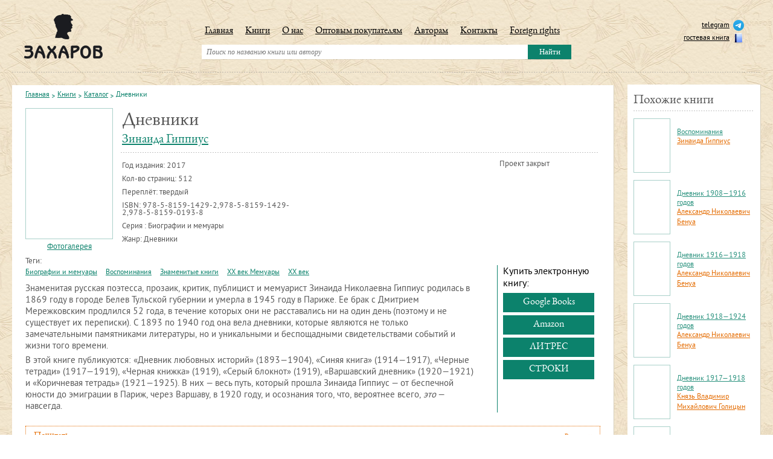

--- FILE ---
content_type: text/html; charset=UTF-8
request_url: https://www.zakharov.ru/knigi/katalog/dnevnikigippius.html
body_size: 27116
content:
<!DOCTYPE html>
<html prefix="og: http://ogp.me/ns#">
	<head>
	<meta http-equiv="Content-Type" content="text/html; charset=utf-8">
	<title>Дневники | zakharov.ru</title>
	<base href="https://www.zakharov.ru/"/>
	<meta name="keywords" content="Дневники" />
	<meta name="description" content="" />
	<meta name="viewport" content="width=device-width">
	<link rel="shortcut icon" type="image/x-icon" href="/favicon.ico">
	
	
	<meta property="og:url" content="https://www.zakharov.ru/knigi/katalog/dnevnikigippius.html" />
	<meta property="og:type" content="book" />	
	<meta property="og:title" content="Дневники - только интересные книги на zakharov.ru" />
	<meta property="og:description" content="Знаменитая русская поэтесса, прозаик, критик, публицист и мемуарист Зинаида Николаевна Гиппиус родилась в 1869 году в городе Белев Тульской губернии и умерла в 1945 году ..." />	
	<meta property="og:image" content="https://www.zakharov.ru/assets/images/books/3/gippius-2017.jpg" />		
	
	<meta name="SKYPE_TOOLBAR" content="SKYPE_TOOLBAR_PARSER_COMPATIBLE" />
	<link href="assets/templates/site/style/normalize.css" rel="stylesheet" type="text/css" />   
	<link href="assets/templates/site/style/style.css" rel="stylesheet" type="text/css" />
	<link href="assets/templates/site/style/superfish.css" rel="stylesheet" type="text/css" />   
	<link href="assets/templates/site/style/max.css?v10" rel="stylesheet" type="text/css" />   
	<link href="assets/templates/site/style/media.css" rel="stylesheet" type="text/css" />
	<link href="assets/templates/site/style/test_max.css" rel="stylesheet" type="text/css" />
	<script type="text/javascript" src="assets/templates/site/js/jquery-1.10.1.min.js"></script>	
	<script type="text/javascript" src="assets/templates/site/js/jquery-migrate-1.1.1.min.js"></script>	
	<script type="text/javascript" src="assets/templates/site/js/jquery-ui.js"></script>	 	
	<script type="text/javascript" src="assets/templates/site/js/superfish.js"></script>		
	<script type="text/javascript" src="assets/templates/site/js/hoverIntent.js"></script>
	<script type="text/javascript" src="assets/templates/site/js/jScrollPane.js"></script>
	<script type="text/javascript" src="assets/templates/site/js/jquery.mousewheel.js"></script>	  
	<script type="text/javascript" src="assets/templates/site/js/cusel-min-2.5.js"></script>
	<script type="text/javascript" src="assets/templates/site/js/jquery.placeholder.js"></script>
	<script type="text/javascript" src="assets/templates/site/js/max.js"></script>
	<script type="text/javascript" src="assets/templates/site/js/test_max.js"></script>

	<!-- Google Tag Manager -->
<script>(function(w,d,s,l,i){w[l]=w[l]||[];w[l].push({'gtm.start':
new Date().getTime(),event:'gtm.js'});var f=d.getElementsByTagName(s)[0],
j=d.createElement(s),dl=l!='dataLayer'?'&l='+l:'';j.async=true;j.src=
'https://www.googletagmanager.com/gtm.js?id='+i+dl;f.parentNode.insertBefore(j,f);
})(window,document,'script','dataLayer','GTM-P7XGDZV');</script>
<!-- End Google Tag Manager -->	
	
<script type="text/javascript">
		$(document).ready(function() {
			
			$(document).on({
    			mouseenter: function () {
        			$(this).parent('.image').parent('.box').children('.text').show();
					$(this).parent('.image').parent('.box').parent('.item').addClass('box-item');
    			},
    			mouseleave: function () {
        			$(this).parent('.image').parent('.box').children('.text').hide();
					$(this).parent('.image').parent('.box').parent('.item').removeClass('box-item');
    			}
			}, 'a.gal');
			
			$(document).on({
    			mouseenter: function () {
        			$(this).parent('.name').parent('.box').children('.text').show();
					$(this).parent('.name').parent('.box').parent('.item').addClass('box-item');
    			},
    			mouseleave: function () {
        			$(this).parent('.name').parent('.box').children('.text').hide();
					$(this).parent('.name').parent('.box').parent('.item').removeClass('box-item');
    			}
			}, '.name a');
			// tin
			//$('a.gal').hover(function(){
			//$(this).parent('.image').parent('.box').children('.text').show();
			//$(this).parent('.image').parent('.box').parent('.item').addClass('box-item');
			//}
			//,function(){
			//$(this).parent('.image').parent('.box').children('.text').hide();
			//$(this).parent('.image').parent('.box').parent('.item').removeClass('box-item');
			//}
			//)
		});  
</script>
<script type="text/javascript">
		$(document).ready(function() {
			//$('.name a').hover(function(){
			//$(this).parent('.name').parent('.box').children('.text').show();
			//$(this).parent('.name').parent('.box').parent('.item').addClass('box-item');
			//}
			//,function(){
			//$(this).parent('.name').parent('.box').children('.text').hide();
			//$(this).parent('.name').parent('.box').parent('.item').removeClass('box-item');
			//}
			//)
		});
</script>
	<script type="text/javascript" src="/assets/js/fancybox/jquery.mousewheel-3.0.6.pack.js"></script>
<script type="text/javascript" src="/assets/js/fancybox/jquery.fancybox.js"></script>
<script>
  $(function(){
       $("a[rel=fancy]").fancybox({'transitionIn': 'none','transitionOut': 'none', 'nextEffect': 'none', 'prevEffect': 'none'});
	  $("a[rel=rel-fancy]").fancybox({'transitionIn': 'none','transitionOut': 'none', 'nextEffect': 'none', 'prevEffect': 'none'});
  });
</script>
<link rel="stylesheet" type="text/css" href="/assets/js/fancybox/jquery.fancybox.css" media="screen" />
	<script type="text/javascript">
		$(function() {
			$('input, textarea').placeholder();
		});
	</script>
	<script type="text/javascript">
		jQuery(document).ready(function(){
			var params = {
				changedEl: ".sel_1 select ,.sel_2 select ,.sel_3 select",
				visRows: 6,
				scrollArrows: true
			}
			cuSel(params);
		});	 
	</script>
	<script type="text/javascript">
		var makeTabs = function(selector) {
			$( selector )
			.find( "ul a" ).each( function() {
				var href = $( this ).attr( "href" ),
					newHref = window.location.protocol + '//' + window.location.hostname +
					window.location.pathname + href;
					console.log(newHref);
				if ( href.indexOf( "#" ) == 0 ) {
					$( this ).attr( "href", newHref );
				}
			})
			$( selector ).tabs();
		};
	</script>
	<script type="text/javascript">
		$(document).ready(function() {
			//makeTabs( "#tabs" );
			$("#tabs").tabs();
		});  
	</script>
	<script type="text/javascript">
		// initialise plugins
		jQuery(function(){
			jQuery('ul.sf-menu').superfish({
				hoverClass:    'sfHover',         
				pathClass:     'overideThisToUse',
				pathLevels:    1,    
				delay:         200, 
				animation:     {opacity:'show', height:'show'}, 
				speed:         'normal',   
				autoArrows:    false, 
				dropShadows:   true, 
				disableHI:     false, 
				easing:        "easeOutQuad",
				onInit:        function(){},
				onBeforeShow:  function(){},
				onShow:        function(){},
				onHide:        function(){}
			});
		});
	</script>
	<script type="text/javascript">
		$(function() {
			$( "#accordion" ).accordion({
				collapsible: true,
				heightStyle: "content",
				active: false,
			});
		});
	</script>
	<!--[if lt IE 9]> 
<script src="http://html5shiv.googlecode.com/svn/trunk/html5.js"></script> 
<![endif]-->	

<script type="text/javascript">
	$(document).ready(function(){ 
	
$('.subscribe-newsletter').each(function() 
{ 
var userType = ($(this).hasClass('subscribe-for-actual')) 
? 'actual' 
: 'other'; 
$(this).find('form #Name').val(userType); 
$(this).find('form #Name').hide(); 	
$(this).find('form .TXNewsletters_form_labelGauche').hide(); 	
	$(this).find('form  input[type="submit"]').addClass("new_but"); 	

}); 
	});
</script>
<script type="text/javascript" src="assets/templates/site/js/scripts.js"></script>
	


    <link type="text/css" rel="stylesheet" href="https://www.zakharov.ru/assets/snippets/shopkeeper/style/default/style.css" />

	<script type="text/javascript">
	<!--
      var site_url = 'https://www.zakharov.ru/';
      var shkOptions = {
         stuffCont: 'div.shk-item',
         lang: 'russian-UTF8',
         currency: 'руб.',
         orderFormPage: 'oformlenie-zakaza.html',
         cartTpl: ['cartTpl','@FILE:chunk_shopCartRow.tpl',''],
         priceTV: 'price_shop',
	 cartType: 'small',
	 flyToCart: 'nofly',
	 style:'default'
	};
      jQuery(document).ready(function(){
        jQuery(shkOptions.stuffCont).shopkeeper();
      });
	//-->
	</script>
    <script src="https://www.zakharov.ru/assets/snippets/shopkeeper/lang/russian-UTF8.js" type="text/javascript"></script>
    <script src="https://www.zakharov.ru/assets/snippets/shopkeeper/js/jquery.livequery.js" type="text/javascript"></script>
    <script src="https://www.zakharov.ru/assets/snippets/shopkeeper/js/shopkeeper.js" type="text/javascript"></script>
  
<style type="text/css">.jot-form-ey4z8884 {left:0; position:absolute; top:-500px; width:1px; height:1px; overflow:hidden; visibility:hidden;}</style>
	<link rel="stylesheet" type="text/css" href="/assets/snippets/jot/css/tree.css" />
	<script type="text/javascript" src="/assets/snippets/jot/js/tree.js"></script>
</head>															   
	<body>
		<div class="wrap_main">
		<!-- Google Tag Manager (noscript) -->
<noscript><iframe src="https://www.googletagmanager.com/ns.html?id=GTM-P7XGDZV"
height="0" width="0" style="display:none;visibility:hidden"></iframe></noscript>
<!-- End Google Tag Manager (noscript) -->	

<div class="modal_pelena">
	<div class="modal_mobile">
		<div class="close"></div>
		<ul class="basis_list">
			<li>
				<a href="https://www.zakharov.ru/" title="Главная">Главная</a>
			</li>
			<li>
				<a href="/knigi/katalog.html" title="Книги" class="sf-with-ul">Книги</a>
				<ul class="drop_down">
					<li>
						<a href="/knigi/katalog.html" title="Каталог">Каталог</a>
					</li>
					<li>
						<a href="/knigi/skoro-v-zaharove.html" title="Скоро в Захарове">Скоро в Захарове</a>
					</li>
					<li><a href="/knigi/gde-kupit.html" title="Где купить">Где купить</a></li>
					<li><a href="/knigi/nashi-avtory1.html" title="Наши авторы">Наши авторы</a></li>
				</ul>
			</li>
			<li><a href="/o-nas.html" title="О нас">О нас</a></li>
			<li><a href="/optovym-pokupatelyam.html" title="Оптовым покупателям">Оптовым покупателям</a></li>
			<li><a href="/avtoram.html" title="Авторам">Авторам</a></li>
			<li><a href="/kontakty.html" title="Контакты">Контакты</a></li>
			<li><a href="foreign-rights.html" title="Foreign rights">Foreign rights</a></li>
		</ul>
	</div>
</div>
		
		<div class="container">
			<div class="main">
				<header>
	<div class="logo"><a href="https://www.zakharov.ru/"><img src="assets/templates/site/images/logo.png" width="130" height="74" alt="" /></a></div>
	<div class="header_burger">
		<button class="btn_menu">
			<span></span>
			<span></span>
			<span></span>
		</button>
	</div>
	<div class="social">
		<ul>
			<!-- <li><a target="_blank" href="https://www.facebook.com/IzdatelstvoZakharov">facebook<img src="assets/templates/site/images/ic_facebook.png" width="18" height="18" alt="" /></a></li> -->
			<!--<li><a target="_blank" href="http://zakharov-books.livejournal.com/">live journal<img src="assets/templates/site/images/ic_lj.png" width="18" height="18" alt="" /></a></li>-->
			<!--<li><a href="#">форум<img src="assets/templates/site/images/ic_forum.png" width="18" height="18" alt="" /></a></li>-->
			<li><a target="_blank" href="https://t.me/zakharov_publ">telegram<img src="assets/images/social/tlgr.png" width="18" height="18" alt="" /></a></li> 
			<li><a href="gostevaya-kniga.html">гостевая книга<img src="assets/templates/site/images/book.png" width="18" height="18" alt="" /></a></li>
		</ul>
	</div>
	<div class="header_basket">
		<div id="shopCart" class="shop-cart empty_top_cart">
	<div class="shop-cart-head"></div>
	<div id="cartInner" class="empty">
		<div id="cartEmpty" style="text-align:center;"></div>
	</div>
	
</div>

	</div>
	
	<div class="menu_box">
		<menu>
			<ul class="sf-menu" id="example"><li><a href="https://www.zakharov.ru/" title="Главная">Главная</a></li>
<li><a href="/knigi/katalog.html" title="Книги">Книги</a><ul><li><a href="/knigi/katalog.html" title="Каталог">Каталог</a></li>
<li><a href="/knigi/skoro-v-zaharove.html" title="Скоро в Захарове">Скоро в Захарове</a></li>
<li><a href="/knigi/gde-kupit.html" title="Где купить">Где купить</a></li>
<li><a href="/knigi/nashi-avtory1.html" title="Наши авторы">Наши авторы</a></li>
</ul></li>
<li><a href="/o-nas.html" title="О нас">О нас</a></li>
<li><a href="/optovym-pokupatelyam.html" title="Оптовым покупателям">Оптовым покупателям</a></li>
<li><a href="/avtoram.html" title="Авторам">Авторам</a></li>
<li><a href="/kontakty.html" title="Контакты">Контакты</a></li>
<li><a href="/foreign-rights.html" title="Foreign rights">Foreign rights</a></li>
</ul>  
			<div class="clear"></div>
		</menu>	
		<div class="search_box">
	<form action="rezultat-poiska.html" method="get">
		<input class="search_inp" type="text" name="search" value="" placeholder="Поиск по названию книги или автору" />
		<input class="search_but" type="submit" name="" value="Найти" />
	</form>
</div>
	</div>	  
	<div class="clear"></div>
	

</header>

				<div class="content">
					<div class="wrapper">
						<section class="sub_cont">
							<div class="box">
								<nav class="breadcrumbs">
		<ul class="B_crumbBox"><li><span class="B_firstCrumb"><a class="B_homeCrumb" href="/" title="Главная">Главная</a></span></li><li><a class="B_crumb" href="/knigi.html" title="Книги">Книги</a></li><li><a class="B_crumb" href="/knigi/katalog.html" title="Каталог">Каталог</a></li><li><span class="B_lastCrumb"><span class="B_currentCrumb">Дневники</span></span></li></ul>	
	<div class="clear"></div>
</nav>
								<script type="text/javascript" src="assets/templates/site/js/jquery.ba.tooltip.js"></script>
<script type="text/javascript">
	$(document).ready(function(){
		$(".mtip").each(function(i){
			var str=$(this).html();
			//console.log(str);
			
			
			var tips=str.split(",");
			//console.log(tips);
			
			if (tips.length > 1) {
				tips = tips.sort();
				//console.log(tips);
				tips = tips.reverse();
				var activator ='<div class="activator cl'+i+'">'+ tips.shift()+'</div>';
				var tip = tips.join("<br />");
				tip='<div class="tip cl'+i+'"><b>'+$(this).attr("title")+'</b><div class="tipmes">' + tip+'</div></div>';
				var tip_item='<div class="tip-item">'+activator+tip+'</div>';
				$(this).removeAttr("title");
				$(this).html(tip_item);
			}
		});
		$(".mtip_isbn").each(function(i){
			var str=$(this).html();
			//console.log(str);
			
			
			var tips=str.split(",");
			//console.log(tips);
			
			if (tips.length > 1) {
				//tips = tips.sort();
				//console.log(tips);
				//tips = tips.reverse();
				var activator ='<div class="activator cl'+i+'">'+ tips.shift()+'</div>';
				var tip = tips.join("<br />");
				tip='<div class="tip cl'+i+'"><b>'+$(this).attr("title")+'</b><div class="tipmes">' + tip+'</div></div>';
				var tip_item='<div class="tip-item">'+activator+tip+'</div>';
				$(this).removeAttr("title");
				$(this).html(tip_item);
			}
		});
		$(".activator").BAToolTip({
			tipOpacity: 0.9, tipOffset: 20
		})
	})
</script>
<section class="product_box">																								
	<div class="wrapper">
		<div class="image"><a class="gal" rel="fancy" href="assets/cache/images/books/3/x400-gippius-2017.0b6.jpg" title="Зинаида Гиппиус. Дневники. Обложка книги">
					<img src="assets/cache/images/books/3/143x215-gippius-2017.4d6.jpg" width="143" height="215" alt="" /> 
	Фотогалерея </a><a class="gal" rel="fancy" href="assets/cache/images/books/x400-5-8159-0193-8.0b6.jpg" title="Зинаида Гиппиус. Дневники. Обложка издания 2002 года">
					<img src="assets/cache/images/books/143x215-5-8159-0193-8.4d6.jpg" width="143" height="215" alt="" /> 
	Фотогалерея </a></div><div class="clear"></div>		
		<div class="info">
			
			
			<div class="name">Дневники</div>
			<div class="autor"><div class="autor"><a href="https://www.zakharov.ru/knigi/nashi-avtory1/zinaida-gippius.html">Зинаида Гиппиус</a></div></div>
			<div class="g_line_1"></div>
			<div class="details">
				<p>Год издания: <span class="mtip" title="Годы издания">2017</span></p>
				<p>Кол-во страниц: 512</p>
				
				<p>Переплёт: твердый</p>
				<p>ISBN: <span class="mtip_isbn" title="Другие ISBN">978-5-8159-1429-2,978-5-8159-1429-2,978-5-8159-0193-8</span></p>
				
				<p>Серия : Биографии и мемуары</p>
				<p>Жанр: Дневники</p>
			</div>	  
			<div class="price_block">
				<div class="tx_1">Проект закрыт</div>
				
				
				<div class="clear"></div>
				
				
			</div>
			<div class="clear"></div>
		</div>
	</div>												
	<div class="wrapper">
		<div class="tx_2 tags_elec_titl">Теги:</div>
		<div class="tags tags_elec_wrap">
			<ul><li><a href="vyvod-tegov.html?tags=%D0%91%D0%B8%D0%BE%D0%B3%D1%80%D0%B0%D1%84%D0%B8%D0%B8+%D0%B8+%D0%BC%D0%B5%D0%BC%D1%83%D0%B0%D1%80%D1%8B">Биографии и мемуары</a></li>
<li><a href="vyvod-tegov.html?tags=%D0%92%D0%BE%D1%81%D0%BF%D0%BE%D0%BC%D0%B8%D0%BD%D0%B0%D0%BD%D0%B8%D1%8F">Воспоминания</a></li>
<li><a href="vyvod-tegov.html?tags=%D0%97%D0%BD%D0%B0%D0%BC%D0%B5%D0%BD%D0%B8%D1%82%D1%8B%D0%B5+%D0%BA%D0%BD%D0%B8%D0%B3%D0%B8">Знаменитые книги</a></li>
<li><a href="vyvod-tegov.html?tags=XX+%D0%B2%D0%B5%D0%BA+%D0%9C%D0%B5%D0%BC%D1%83%D0%B0%D1%80%D1%8B">XX век Мемуары</a></li>
<li><a href="vyvod-tegov.html?tags=XX+%D0%B2%D0%B5%D0%BA">XX век</a></li>
</ul>	
		</div>
		<div class="text_block">
			<p>Знаменитая русская поэтесса, прозаик, критик, публицист и мемуарист Зинаида Николаевна Гиппиус родилась в 1869 году в городе Белев Тульской губернии и умерла в 1945 году в Париже. Ее брак с Дмитрием Мережковским продлился 52 года, в течение которых они не расставались ни на один день (поэтому и не существует их переписки). С 1893 по 1940 год она вела дневники, которые являются не только замечательными памятниками литературы, но и уникальными и беспощадными свидетельствами событий и жизни того времени.</p>
<p>В этой книге публикуются: &laquo;Дневник любовных историй&raquo; (1893&mdash;1904), &laquo;Синяя книга&raquo; (1914&mdash;1917), &laquo;Черные тетради&raquo; (1917&mdash;1919), &laquo;Черная книжка&raquo; (1919), &laquo;Серый блокнот&raquo; (1919), &laquo;Варшавский дневник&raquo; (1920&mdash;1921) и &laquo;Коричневая тетрадь&raquo; (1921&mdash;1925). В них &mdash; весь путь, который прошла Зинаида Гиппиус &mdash; от беспечной юности до эмиграции в Париж, через Варшаву, в 1920 году, и осознания того, что, вероятнее всего, <i>это</i> &mdash; навсегда.</p>	
		</div>
	</div>
	
	
	
	
	<div class="social_block bay_electronic_wr"><div class="bay_electronic_tl">Купить электронную книгу:</div><ul><li><a target="_blank" href="https://play.google.com/store/books/details?id=lN6VDgAAQBAJ">Google Books</a></li><li><a target="_blank" href="https://read.amazon.com/kp/embed?asin=B06Y12L81J&preview=newtab&linkCode=kpe&ref_=cm_sw_r_kb_dp_E3bcGbJXBR1VV">Amazon</a></li><li><a target="_blank" href="https://www.litres.ru/book/zinaida-gippius/dnevniki-27053000/">ЛИТРЕС</a></li><li><a target="_blank" href="https://stroki.mts.ru/book/93676">СТРОКИ</a></li></ul></div>		
	
	
	
	
	
	<div class="clear"></div>  
	<div id="accordion" class="accardion">
		
		<h3>
		<span>Почитать</span>
		<strong class="show">Развернуть</strong>
		<strong class="hide">Свернуть</strong>
		<b class="clear"></b>
		</h3>
		<div>
			<p>ДНЕВНИКИ<br /> <br /> <br /> 19 февраля 1893<br /> Так я запуталась и так беспомощна, что меня тянет к перу, хочется оправдать себя или хоть объяснить себе, что это такое?<br /> Нужны факты и, по мере сил, чувства, их освещающие. Я говорю, что в этой черной тетради, вот здесь, я буду писать правду абсолютную, &mdash; я ее не знаю. Но всякую подлую и нечистую мысль, про которую только буду знать, что она была, &mdash; я скажу в словах неутайно.<br /> И не надо выводов. Факты &mdash; и какая я в них. Моя любовная грязь, любовная жизнь. Любовная непонятность.<br /> Теперь мое время убивается двумя людьми, к которым я отношусь глубоко различно и между тем одинаково хотела бы, чтобы их совсем не было на свете, чтобы они умерли, что ли...<br /> Один из этих людей &mdash; Минский, другой &mdash; Червинский.<br /> <br /> 21 февраля<br /> Надо коснуться прошлого. На каждую историю две&mdash;три строки.<br /> Учителя, кузены &mdash; Бог с ними! В 15 лет, на даче под Москвою, влюбление в хозяйского сына, красивого рыжебородого магистра (чего?). При свете зеленой лампадки (я спала с бабушкой) я глядела на свою тонкую-тонкую детскую руку с узким золотым браслетом и ужасно чему-то радовалась, хотя уже боялась греха. Потом? Не помню. Долго ничего. Но такой во мне бес сидел, что всем казалось, что я со всеми кокетничаю, а и не с кем было, и я ничего не думала. (Наивность белая до 20 лет.)<br /> Пропускаю всех тифлисских &laquo;женихов&raquo;, все, где только тщеславие, примитивное, которое я уж потом стала маскировать перед собою, называя &laquo;желанием власти над людьми&raquo;. В 18 лет, в Тифлисе, настоящая любовь &mdash; Жером. Он &mdash; молод, добр, наивно-фатоват, неумен, очень красив, музыкант, смертельно болен. Похож на Христа на нестаром образе. Ни разу даже руки моей не поцеловал. Хотя я ему очень нравилась &mdash; знаю это теперь, а тогда ничего не видала. Первая душевная мука. Кажется, я думала: &laquo;Ах, если б выйти за него замуж! Тогда можно его поцеловать&raquo;. Мы, однако, расстались. Через три месяца, он, действительно, умер, от чахотки. Эта моя любовь меня все-таки немного оскорбляла, я ведь и тогда знала, что он глуп.<br /> Через год, следующей весной &mdash; Ваня. Ему 18 лет, мне тоже. Стройный, сильный мальчик, синие глаза. Вьющиеся, льняные волосы. Неразвит, глуп, нежно-слаб. Отлично все понимала и любовь мою к нему презирала. Страшно влекло к нему. Первая поцеловала его, хотя думала, что поцелуй и есть &mdash; падение.<br /> Относясь к себе как к уже погибшей девушке, я совершенно спокойно согласилась на его предложение (как он осмелел!) влезать ко мне каждую ночь в окно. Я ждала его одетая (так естественно при моей наивности), мы садились на маленький диванчик и целовались.<br /> Нарочно пишу все, весь этот цинизм, &mdash; и в первый раз. То, что себе не говорила. Грубое, уродливое, пусть будет грубо. Слишком изолгалась, разыгрывая Мадонну. А вот эта черная тетрадь, тетрадь &laquo;ни для кого&raquo; &mdash; пусть будет изнанкой этой Мадонны.<br /> Физически влекло к Ване. Но презирала его за глупость и слабость. Надо было расстаться. Я предложила ему умереть вместе (!). Это все-таки его оправдало бы, да и меня. (Надо сказать, что я себя вообще тогда считала &laquo;лишней&raquo; на свете.)<br /> Решила оборвать все, сразу, и оборвала, хотя все-таки влекло.<br /> Какая детскость! Точно необходимо, в любовной истории, равенство умов! (Главное, это трудно до отчаяния. Думаю, что не необходимо потому, что для мужчины это еще труднее. Ведь среди женщин даже и такой, дешево-нарядный ум, как мой, &mdash; редкость. Тогда бы мало кто кого любил! Вздор, да ведь никто и не любил еще. Не бывало. Надо покориться и пользоваться тем, что есть.)<br /> Встреча с Дмитрием Сергеевичем, сейчас же после Вани. Отдохновение от глупости. Но зато страх за себя, оскорбление собою &mdash; ведь он сильнее и умнее? Через 10 дней после знакомства &mdash; объяснение в любви и предложение. Чуть не ушла от ложного самолюбия. Но опомнилась. Как бы я его потеряла?..<br /> Вот Минский. (Ребяческую, тщеславную суету пропускаю.) С Минским тоже тщеславие, детскость, отвращение: &laquo;А я вас не люблю!&raquo; И при этом никакой серьезности, почти грубая (моя) глупость и стыд, и тошнота, и мука от всякого прикосновения даже к моему платью!<br /> Но не гоню, вглядываюсь в чужую любовь (страсть), терплю эту мерзость протянутых ко мне рук и... ну, все говорить! Горю странным огнем влюбленности в себя через него.<br /> На Ривьере &mdash; доктор. История вроде Ваниной, только без детства. Мне казалось, что я играю, шучу. Искание любви, безумие возможности (чего?) &mdash; яркая влюбленность (вилла Элленрок, дача М.Ковалевского) &mdash; и вдруг опять, несмотря на все мужество во имя влюбленности, &mdash; холод и омертвение. А между тем ведь мне дан крест чувственности. Неужели животная страсть во мне так сильна? Да и для чего она? Для борьбы с нею? Да, была борьба, но не хочу скрывать, я тут ни при чем, если чистота победила. Я только присутствовала при борьбе. Двое боролись во мне, а я смотрела. Впрочем, я, кажется, знала, что чистота победит. Теперь она во мне еще сильнее. Тело должно быть побеждено.<br /> Всегда так. Влюблена, иду. Потом &mdash; терплю, долго, во имя влюбленности. Потом хлоп, все кончено. Я &mdash; мерт&not;вая, не вижу того человека...<br /> Зачем же я вечно иду к любви? Я не знаю; может быть, это все потому, что никто из них меня, в сущности, не любил? То есть любили, но даже не по своему росту. У Дмитрия Сергеевича тоже не такая, не &laquo;моя&raquo; любовь. Но хочу верить, что если кто-нибудь полюбит меня вполне, и я это почувствую, полюбит &laquo;чудесно&raquo;...<br /> <br /> 22 февраля<br /> Минский, после всех разрывов, опять около меня. А я даже и в себя через него больше не влюблена. Держу потому, что другие находят его замечательным, тоже за цветы и духи. В бессильности закрываю глаза на грязь его взоров.<br /> Червинский &mdash; другое.<br /> Этой зимой, 17 ноября, мы долго рассуждали о любви. Я думала: &laquo;Нет, я не во всякого могу влюбиться. До чего с этим безнадежно&raquo;.<br /> &mdash; Я мог бы полюбить вас только, если бы вы отнеслись ко мне... Но я вас боюсь.<br /> Я смеялась.<br /> &mdash; Да я уж влюблена в вас!..<br /> Он поцеловал кончик моих волос, увлечен не был, но я почувствовала, что могу...<br /> Письма, неуверенность, неопределенность. Моя полуправда, игра... Два месяца. В жестах неоскорбительный, допоцелуйный прогресс. Это ничего. Нет ли во мне просто физиологической ненормальности? Как только кончен февраль любви (с иными апрель, май &mdash; с разными разно) &mdash; в мое чувственное отношение к человеку вливается чувственная ненависть. Она иногда сосредоточивается в одной внешней черте... Но это обман, это не к человеку.<br /> Милая, бесхитростная влюбленность! Буду тебе помогать. Если б я умела довольствоваться маленьким, коротеньким, так хорошо и легко бы жилось. Пусть демон хранит мое целомудрие, я люблю и позволяю себе ангельские приятные поцелуи...<br /> Он сказал мне раз в дверях: &laquo;Зина, пришло большое...&raquo;<br /> Нет, не верю. Не влюблена в его любовь.<br /> Господи, как я люблю какую-то любовь. Свою, чужую &mdash; ничего не знаю.<br /> <br /> 23 февраля<br /> Иногда мне кажется, что у Червинского душа такая же мясистая, короткая и грузная, как его тело.<br /> В понедельник на прошлой неделе был Минский. Я сидела в ванне. Я позвала его в дверях, говорила какой-то вздор и внутренно смеялась тому, что у него голос изменился. Издеваюсь над тобой, власть тела! Пользуюсь тобою в других! Сама &mdash; ей не подчинюсь...<br /> Да, верю в любовь, как в силу великую, как в чудо земли. Верю, но знаю, что чуда нет и не будет.<br /> Хочу того, чего не бывает.<br /> Хочу освобождения.<br /> Я люблю Дмитрия Сергеевича, его одного. И он меня любит, но как любят здоровье и жизнь.<br /> А я хочу... Я даже определить словами моего чуда не могу.<br /> <br /> 13 марта<br /> У меня много тоскливой, туманной нежности... Я так редко нежна...<br /> <br /> 15 марта, понедельник<br /> Мутит меня.<br /> Опять этот Минский, обедает у нас, ерзает по мне ревниво жадными глазами, лезет ко мне... Не могу. И не могу не мочь.<br /> Я улыбаюсь от злости.<br /> Вчера у Репина было отвратительно скучно. Те, Шишкин, Куинджи, Манасеин, Прахов, Тарханов &mdash; старье, идолы глупости. Тромбон&mdash;Стасов, Гинцбург, рожи-дамы...<br /> Нет жизни, нет культуры.<br /> Что бы сделать с собой?..<br /> Нет красивых и чистых отношений между людьми (разве только духовными). Нет чуда, и горько мне, и все в темноте...<br /> <br /> 19 марта, пятница<br /> Во вторник вечером я написала Червинскому письмо. Я сказала все, что думала. И как переменились мои мысли. Я говорила, что надо проститься, надо оборвать отношения сразу.<br /> Господи, дай мне то, чего мне надо! Ты знаешь лучше меня. Вся душа моя открыта, и Ты видишь, она страдает. Я не скрываю, что хочу много. Боже, дай мне много. То, подлое во мне, что, я слышу, шевелится &mdash; ведь Ты же дал мне. Ну, прости, если я виновата, и дай мне то, чего я хочу. Мне страшно рассердить Бога моими жалобами. И еще мне стыдно... Неужели это все &mdash; от жалкой причины отъезда Червинского? Нет, не все тут. Много, много у меня в душе. Я писала стихи сегодня, после многих лет. Пусть они плохи, но пишу их и повторяю потом &mdash; как молюсь.<br /> <br /> ПЕСНЯ<br /> <br /> Окошко мое высоко над землею,<br /> Высоко над землею.<br /> Вижу я только небо с вечернею зарею,<br /> С вечернею зарею.<br /> И небо кажется пустым и бледным,<br /> Пустым и бледным.<br /> Оно не сжалится над сердцем бедным,<br /> Над сердцем бедным.<br /> Увы, в печали безумной я умираю,<br /> Я умираю.<br /> И жажду того, чего я не знаю,<br /> Не знаю.<br /> И это желанье не знаю откуда,<br /> Пришло откуда,<br /> Но сердце просит и хочет чуда,<br /> Чуда!<br /> Мои глаза его не видали,<br /> Никогда не видали,<br /> Но рвусь к нему в безумной печали,<br /> В безумной печали.<br /> О пусть будет то, чего не бывает,<br /> Не бывает,<br /> Мне бледное небо чудес обещает,<br /> Оно обещает, &mdash;<br /> Но плачу без слез о неверном обете,<br /> О неверном обете.<br /> Мне нужно того, чего нет на свете,<br /> Чего нет на свете.<br /> <br /> 26 марта<br /> Два слова о Минском. Я о нем здесь забыла. Это &mdash; другой человек. Что с ним? Он или так любит меня, что имеет силу, или вообще имеет силу. Если б он всегда был такой! И мое отношение к нему меняется. Ни отвращения, ни злобы.<br /> Дай Бог ему еще больше сил.<br /> <br /> 15 декабря<br /> Я думаю, я недолго буду жить, потому что, несмотря на все мое напряжение воли, жизнь все-таки непереносно меня оскорбляет. Говорю без определенных фактов, их, собственно, нет. Боль оскорбления чем глубже, тем отвратительнее, она похожа на тошноту, которая должна быть в аду. Моя душа без покровов, пыль садится на нее, сор, царапает ее все малое, невидимое, а я, желая снять соринку, расширяю рану и умираю, ибо не умею (еще) страдать. Подумаешь, какая тонкость! Ах, недаром поэты меня отпевают. Пошло и сентиментально пишу. И вздор.<br /> Господь даст мне силу недетскую, даст силу быть, как Он &mdash; одним. Свобода, ты &mdash; самое прекрасное из моих мыслей. Убью боль оскорблений, съем, сожгу свою душу. Тогда смогу выйти из пепла неуязвимой и сильной. Будет минута перед смертью, когда...<br /> <br /> 4 марта 1895<br /> Кажется, закончилась эта... &laquo;сказка любви&raquo;? Но сказка ли это любви была? Что же это было? Пользование чужой любовью как орудием для приобретения власти над человеческой душой? Созидание любви в другом во имя красоты? Вероятно, все вместе. Пойдем сначала. Факты. Никогда не приходила мне в голову мысль о любви... Флексера. Я всегда радовалась его хорошему ко мне отношению. Мы были далеки &mdash; но я знала, что он ко мне &mdash; хорош. Потому радовалась, что думала, что это не &laquo;ради моих прекрасных глаз&raquo;, а &laquo;ради моего прекрасного ума&raquo;. Я возобновила знакомство (этой осенью) отчасти случайно, отчасти потому, что так все складывалось, я только не противилась. И дружба мне нужна была, мне было холодно. А Флексер всегда (и почему? почему?) казался мне человеком, которому все можно сказать и который все поймет. Я знала, что это не так, а между тем упрямая и бессмысленная человеческая слабость меня баюкала другим.<br /> Я думала, что это человек &mdash; среднего рода. Иначе смотреть на него не могла. (Забыла сказать, что положение его при журнале тоже играло некоторую роль в желании моем возобновить &laquo;дружбу&raquo;. Какую, большую или малую &mdash; не знаю, но хочу быть до конца добросовестной.) И вот &mdash; мы стали сближаться. Вскоре, однако, я поймала себя на кокетстве с ним. С ним!..<br /> <br /> Он рассказывал мне, что жизнь его &mdash; чистая. В молодости был женат, разошелся с женою и десять лет живет аскетом. Его чистота не похожа на мою: он &mdash; цельный. Я не допускаю &laquo;это&raquo; из личного желания, из странной гордости, может быть (или почему?), а он, вероятно, умеет сам бороться (из &laquo;мыслей&raquo;)...<br /> Мы много говорили о любви: само вышло. У меня были всякие мысли: я уже помышляла о власти. И мне хотелось хоть видеть чистую любовь, без определенных желаний. Но все-таки я не кокетничала (или страшно мало), я бы призналась. Два-три задушевных вечера &mdash; и вот странные письма, которые меня взволновали (его письма, я почти не писала). Странно, но так: могу писать письма только к человеку, с которым чувствую телесную нить, мою. Говорю о хороших письмах, о тех моих &laquo;детях&raquo;, в которых верю. (Телесная нить &mdash; это вовсе не какая-нибудь телесная связь, одно может без другого, наоборот.) Но &laquo;сухой огонь&raquo; Флексера неотразимо пленял меня. Слово &laquo;любовь&raquo; незаметно вошло в наш обиход. Он говорил &laquo;слово&raquo; &mdash; я старалась объяснить ему мою истинную привязанность, мучилась, когда он не понимал, и тогда просто молчала. Иногда меня заражала его безумная любовь, неопытная и страстная, &mdash; он сам говорил, что она &mdash; страстная, но все повторял, что сам не хочет от меня ничего, не ради моих мыслей, а ради своих, которые тождественны. И я иногда бывала влюблена в эту его любовь.<br /> Он обещал быть чистым всю жизнь, как я. Не скрываю, что это меня побеждало. Это толкало меня вперед...<br /> <br /> 26 сентября 1895<br /> Я привыкла (я такая &laquo;привычливая&raquo;, в хорошем смысле), но я его не люблю и не жалею, у меня нет ничего бескорыстного к нему. В любви он меня не оскорбляет, ни жестами, ни словами (ни одного &laquo;ты&raquo;), но он весь меня оскорбляет, собою. Даже умом &mdash; не странно ли? &mdash; а ведь он умнее меня. Я даже ссориться с ним не могу. Иногда мне кажется, что обман наш обоюден, что он и не любит меня, хотя уверен, что любит. Ему точно лавры Минского не дают спать. И он решил &laquo;перелюбить&raquo; Минского.<br /> &mdash; За что вы меня любите? &mdash; спрашиваю я его.<br /> Он отвечает неизменно и твердо:<br /> &mdash; За крррасоту.<br /> А когда я со спокойствием уверенности начинаю ему объяснять, что ведь я, в сущности, не красива, даже некрасива (в одно слово) &mdash; я вижу, как он теряется, путается, смотрит на меня тревожно, полусоглашается, что, конечно, я, для обыкновенного взора, некрасивая женщина, но что в сущности... что это неопределимо, что это слишком тонко и т.д. И мне тогда ясно, что он никакой &laquo;красоты&raquo; во мне не видит, и даже если и любит (если), то уж никак не за &laquo;красоту&raquo;. Во всяком случае цена этого шампанского (ежели это не был говоровский квас) для меня давно растаяла. Конец должен быть. Какой? Мне скучно думать. Или я несправедлива, и серд&not;це мое к Флексеру лучше, чем здесь вышло? Ох, мне скучно, мне тягостно жить дальше, нет сил поднять отяжелевшие веки. Будь, что будет.<br /> Живет ли тот, кого я могла бы хотеть любить? Нет, я думаю. И меня нельзя любить. Все обман.<br /> <br /> 15 октября 1895<br /> Я вижу, что больше того, что я с ним (Флексером) достигла, &mdash; я не достигну. &laquo;Чудесной&raquo; любви он не вместит, власти особенной, яркой &mdash; я не имею; не в моем характере действовать из-за каждой мелочи, как упорная капля на камень; я люблю все быстрое и ослепительное, а не верное подпольное средство. Он уступает мне во всем &mdash; но тогда, когда я устану, брошу, забуду, перестану желать уступки. Я не хитрая, а с ним нужна хитрость. Затем: он человек антихудожественный, не тонкий, мне во всем далекий, чуждый всякой красоты и моему Богу. (Ведь даже и в прямом смысле чуждый моему Богу Христу. Я для него &mdash; &laquo;гойка&raquo;. И меня оскорбляет, когда он говорит о Христе. Ведь во мне &laquo;зеленая лампадка&raquo;, &laquo;житие святых&raquo;, бабушка, заутреня, ведь это все было в темноте прошлого, это &mdash; мое.)<br /> Я привычливая, но я холодно думаю о разрыве. Чужой, и теперь часто противный человек...<br /> Не хочу никакой любви больше. Это валанданье мне надоело и утомительно. Я &mdash; виновата. Не буду же просить подставить мне лестницу к облакам, раз у меня нет крыльев. Аминь.<br /> <br /> 24 ноября 1895<br /> Вот какие факты. Я написала стихи &laquo;Иди за мной&raquo;, где говорится о лилиях. Лилии были мне присланы Венгеровой, т.е. Минским.<br /> Стихи я всегда пишу, как молюсь, и никогда не посвящаю их в душе никаким земным отношениям, никакому человеку.<br /> Но когда я кончила, я радовалась, что подойдет к Флексеру и, может быть, заденет и Минского. Стихи были напечатаны. Тотчас же я получила букет красных лилий от Минского и длинное письмо, где он явно намекал на Флексера, говорил, что &laquo;чужие люди нас разлучают&raquo;, что я &laquo;умираю среди них&raquo;, а он, &laquo;единственно близкий мне человек, умирает вдали&raquo;...<br /> Письмо меня искренно возмутило. Мы с Флексером написали отличный ответ: &laquo;Николай Максимович, наше знакомство прекратилось потому, что оно мне не нужно...&raquo; Ведь действительно он мне не нужен.<br /> Но интереснее всего то, что я, через два дня, послала Минскому букет желтых хризантем. Я сделала это потому, что нелепо и глупо было это сделать, слишком невозможно...<br /> Мне жалко Флексера... И всегда я с ним оставалась чистой, холодной (о, если б совсем потерять эту возможность сладострастной грязи, которая, знаю, таится во мне и которую я даже не понимаю, ибо я ведь и при сладострастии, при всей чувственности &mdash; не хочу определенной формы любви, той, смешной, про которую знаю). Я умру, ничего не поняв. Я принадлежу себе. Я своя и Божья.<br /> <br /> 12 ноября 1896<br /> Батюшки! Целый год прошел. Тягота и мука. О чем же писать! Тягота, мука, никакой любви, моя слабость. Но безнадежно все ухудшается... Эту тетрадь ненавижу. Узость ее, намеренная, мне претит. И сейчас едва пишу. Взять ее &mdash; кажется, что я только и жива любвями, любовными психологиями да своими мерзостями. Здесь одна сторона моей жизни, немаловажная, но все-таки одна. Я из этих рамок не выйду, нет смысла. Но претит. Скучища! Я там, размазывая с Червинским, все-таки выходила, вылезали кончики мыслей. Это стыдно. Как положено, так и надо. А теперь ничего не надо, ибо ничего нет в &laquo;любви&raquo;, а только обжог от сознания своей слабости. Ничего.<br /> О, если б конец скорей!<br /> <br /> 30 декабря 1897<br /> Опять больше года прошло... Мне надо продолжать мою казнь, эту тетрадь, &laquo;сказки любви&raquo;... то, с чем жить не могу и без чего тоже, кажется, не могу. Даже не понимаю, зачем мне эта правда, узкая, черная по белому. Утоление боли в правде.<br /> Сегодня скользну по прошлому и остановлюсь на... настоящем.<br /> Разрыв с Флексером совершился, наконец, этой весною.<br /> &mdash; Так мы расстаемся?<br /> &mdash; Так мы расстаемся? &mdash; повторила я.<br /> &mdash; Да... не знаю... Ничего не знаю...<br /> &mdash; Но ведь я же вас очень люблю...<br /> И, верно, не особенно много было любви в моем лице и голосе, потому что весь он съежился, точно ссохся сразу, и посмотрел на меня почти ненавистническими, растерянными глазами. Я почему-то подумала:<br /> &laquo;Боже мой! Сколько раз эти выпуклые глаза с красными веками плакали передо мной от злобы и жалкого себялюбия жалкими слезами! И он считал их за слезы любви!&raquo;<br /> Я повернулась и вошла в подъезд. С тех пор я его больше не видала.<br /> Оказывается &mdash; он ждал меня на другой день! Недурно! Через день было письмо. Потом еще и еще. Одно было хорошее &mdash; а следующее! &laquo;Пишите мне в Берлин, поймите вопль моей души, и я &mdash; я вернусь к вам!&raquo;<br /> Это он &mdash; мне! Я плакала злыми, подлыми слезами от отвращения к себе за то, что я могу этим так оскорбиться.<br /> На другой день после этих слез &mdash; неистовая радость охватила меня. Нет боли, которой я так боялась! Никакой боли &mdash; и я свободна.<br /> <br /> 17 октября 1898, СПб.<br /> Я рада поцелуям. В поцелуе &mdash; оба равны. Ну, а потом? Ведь этого, пожалуй, и мало...<br /> Явно, что надо выбрать одно: или убить в себе, победить это &laquo;целомудрие&raquo; перед актом, смех и отвращение перед всем, что к нему приводит, &mdash; или же убить в себе способность влюбления, силу, ясность, обжог и остроту...<br /> Я уехала после разрыва с Флексером &mdash; без боли, только с оттенком сентиментальной грусти и без &laquo;шатиментов&raquo;.<br /> В деревне было очень хорошо. Быструю езду, верхом или в легком экипаже, я люблю безразумно, как-то нутром люблю. Теплые, душистые поля, ветер в лицо, и кажется, что ты только часть всего, и все говорит с тобою понятным языком. Вот оно &mdash; стихийное начало.<br /> И так я жила, с этими запахами и светами, радуясь не думать, только &mdash; свободная.<br /> Там был сын помещицы, купчик, не кончивший военного училища, примитивный, но обожающий свои поля и леса, и эту быструю езду: он ездил каждый день со мною, вместе мы видели разные светы неба, и туман полей, и далекие полосы дождя. Какой он был? Кажется, красивый, но толстый, большой, хотя и не грузный, да я не видела лица &mdash; лицо природы. Я не судила его, он был часть всего, как и я &mdash; равный мне в этом...<br /> Господи! Это все неловкие слова, по ним нельзя понять, что такое для меня, после всей жизни, значили слова: признать себя обыкновенной женщиной, сделать себя навсегда в любви, как все. Около этой мысли &mdash; какой сонм страхов, презрений, привычек...<br /> Нет, в поцелуе, даже без любви души, есть искра Божеская. Равенство, одинаковость, единство двух. И все-таки, хотя в это мгновение существует один, соединенный из двух, &mdash; два тоже существуют. То есть этого всего нет, но есть какие-то мысли об этом. Тут, конечно, не было; мое тело &mdash; не я (куда же душа тогда?) &mdash; но я представляю себе поцелуй двух &laquo;я&raquo;... и все-таки даже не только поцелуй. Но что же?<br /> Улыбаюсь от мысли того, кто читал бы это? Нет, нет, для меня &laquo;это&raquo; &mdash; уже не вопрос. Нет...<br /> <br /> 16 августа 1899, СПб.<br /> Нахожу, что я была все-таки в безумии, решаясь подчиниться желанию тела. И ничего не узнала. Как это отделять так тело от души? А если тело &mdash; без души не пожелало? Вот и опять все неизвестно.<br /> У меня такие страшные мысли... Но о свободе &mdash; но через прошлую свободу, конечно. Но о них здесь не место. Да я в них теперь, кажется, не одинока. Поговорим о том, что было &mdash; в любви. О том, что было давно &mdash; да есть и теперь.<br /> О, Таормина, Таормина, белый и голубой город самой смешной из всех любвей &mdash; педерастии! Говорю, конечно, о внешней форме. Всякому человеку одинаково хорошо и естественно любить всякого человека. Любовь между мужчинами может быть бесконечно прекрасна, божественна, как всякая другая. Меня равно влечет ко всем Божьим существам &mdash; когда влечет. Я говорю о специализации и об акте, который имеет форму звериную и кончается очень быстрым и обычным удовлетворением, только извращенным слегка. И при чем тут любовь? Так, занятие. Манерный, жеманный Глёден с чуть располневшими бедрами, для которого женщины не существует, &mdash; разве это не то же самое, только сортом ниже, &mdash; что какой-нибудь молодой, уже лысеющий от излишеств, офицер, для которого мужчины не существуют? Какая узость! Я почти понять этого не могу, для меня может ожить в сладострастии равно всякое разумное существо. Нет, извращение, специализация &mdash; примитивнее даже брака. Извращение смешно даже для зверей... И педерастия, как акт, должна быть ужасно смешна. Ведь тут то, что оскорбительно между мужчиной и женщиной, &mdash; неравенство, &mdash; тут оно все налицо, да еще созданное насильственно! Из двух равных, которые могли бы искать...<br /> Впрочем, разве кто-нибудь чего-нибудь хочет? Педерасты очень довольны своей зачерствелой коркой и думают, что они ужасно утонченны и новы! Бедные! Жаль, что они здоровье портят, а то бы им дать женщину, авось бы увидали, что физически это шаг вперед. Но к чему рассуждения! Да я и не осуждаю. Надо все пережить. Только надо помнить, что переживаешь, и перейти через это.<br /> Таормина... Удушливый запах цветов, жгучий ночной воздух, странное небо с перевернутым месяцем, шелковое шелестенье невидимого моря...<br /> В громадной пустой зале Рейф (люблю такие комнаты, большие, пустые) &mdash; тонкая, высокая фигура Брике с невероятно голубыми глазами и нежным лицом. Очень, очень красив. Года 24, не больше. Безукоризненно изящен, разве что-то, чуть-чуть, есть... другая бы сказала &mdash; приторное, но для меня &mdash; нет, &mdash; женственное. Мне это нравится, и с внешней стороны я люблю иногда педерастов (Глёден стар и комично-изломан). Мне нравится тут обман возможности: как бы намек на двуполость, он кажется и женщиной, и мужчиной. Это мне ужасно близко. То есть то, что кажется. Ведь, в сущности, кончается это...<br /> Я почувствовала, что, пожалуй, могла бы очень приятно влюбиться в Брике. Он совсем не глуп, очень тонок, очень образован (все это &mdash; французисто) &mdash; но очень многое понимает, с ним интересно говорить и &mdash; с ним я умна. (Есть люди, с которыми я превращаюсь в дуру, это ужасно тягостно, но никто не виноват. И не от сравнения с ним &mdash; дура, а скорее от него &mdash; дура.)<br /> Ужасно все взволновало: и дешевая красивость обстановки, и белые ирисы, и его удивленное, несколько опасливое, и искреннее внимание ко мне. Даже не французистое, а детское какое-то, очень льстящее мне.<br /> А душа, в самом деле, не без тонкости. (Удивительно, как, в большинстве случаев, тело по форме напоминает душу. Как женщины мясисты! И насколько они грубее мужчин! Говорю о большинстве, конечно. И не думаю о себе, искренно.)<br /> После одного вечера я сошла к себе, на свою нижнюю террасу, черной-черной ночью, &mdash; стала рассуждать: стоит ли? Влюбиться могу ли сильно и хорошо? Ничего дурного не предвидится, ибо он, кажется, все-таки специальный педераст и пути ему все заказаны. Но, во-первых, эта полная безнадежность всякой возможности хотя бы скрытого огня в нем к моему огню, &mdash; что-то отнимает у моей влюбленности. Не знать &mdash; хорошо, но знать, что нет &mdash; уже нехорошо. Во-вторых &mdash; он через неделю уедет, а если уж я влюблюсь, то мне это мало. Наконец третье соображенье, почти что единственно и важное: пожалуй, все-таки не влюблюсь хорошо, потому что он &mdash; внешне и внутренно &mdash; только близкая карикатура на существо, которое, если б жило, могло бы мне до конца нравиться. Да, не стоит. Хочу любви, хотя бы около меня, не в нем &mdash; к нему.<br /> Мадам Рейф &mdash; карикатура тоже, на меня (не близкая). Вот ее описание, в словах, судите.<br /> Довольно высокая блондинка, продолговатое лицо, худенькая &mdash; очень светлые, ничего не видящие, глаза, лорнет на ленте, изменчивое выражение, быстрота движений, говорит о красоте, о Боге (только ей было 25 лет, а мне 28 тогда).<br /> Это &mdash; наши сходства. Наши различия: цвет волос у меня &mdash; красноватый, у нее зеленоватый. Она ширококостна и четырехугольна. Цвет лица &mdash; землистый. Глаза не близорукие, а со снятым в детстве... катарактом. Говорит восторженно, вся &mdash; порыв, экзальтация, истеричность. Это слепое обожание меня &mdash; одна истерика. Но все-таки искренна и жалка, переимчивость удивительная, почти чудесная.<br /> Вот что хорошо, и художественно, и волнующе! Пусть эти две карикатуры... не любят друг друга, ибо если б он мог любить женщину &mdash; он любил бы меня, вероятно, &mdash; а пусть она любит его!<br /> (Кто &laquo;обвинит меня сурово&raquo;? Тем более, что и почва была совсем подготовленная.)<br /> И вот я &mdash; конфидентка, и потому ужасно ко всему близка. С ним я &mdash; как будто с ним, а к ней мы будто снисходим, &mdash; а с ней я &mdash; будто с ней и преклоняюсь, восхищаюсь красотой ее любви. Жестокая забава? Нет, кому она повредила? Правда, это все было потом серьезнее (она до сих пор, не видя его, живет им, эти истерические мечты о &laquo;ребенке от него&raquo;, а он не соглашался, не согласился, эти ее просьбы уговорить его, а я его уговаривала с насмешечкой, незаметной &mdash; но это все было потом, письменно. И кончилось мирно).<br /> А мадам Рейф поумнела, сколько могла (до сих пор обожает меня), и глубоко мне благодарна за эту неразделенную любовь. Все-таки жизнь, особенно для истерички.<br /> А я ужасно волновалась, точно сама его любила, а &laquo;ухаживания&raquo; его за мною отстраняла взглядом, ничего не обещающим, &mdash; но очень красноречивым: &laquo;К несчастью, эта бедная женщина... не будем жестоки. &mdash; Вы меня не понимаете?&raquo; И его взор, и ответ: &laquo;Да, я вас понимаю...&raquo; Ну, и так далее. Очень тоже мило у педерастов, что у них не фатовство, а кокетство. Ужасно мне нравится, трогательно.<br /> <br /> Цинизм у меня какой-то вышел в рассказе. И самолюбование. И пошлость. И суета. Неловкие, неловкие слова! Но это кончилось, а теперь черед за другой историей... Очень, очень для меня во всех смыслах важной. И не конченной.<br /> Он, Брике, так и уехал через неделю. Месяц чужой любовной атмосферы. Но я сама уже очень отдалилась и радовалась, что не пошла на эту &laquo;карикатурную&raquo; влюбленность.<br /> Маленький домик на скале, где живет знакомая Рейф, смехотворная какая-то баронесса, старая, полусумасшедшая художница, к которой я и милая Марта отправились с визитом.<br /> Яркий солнечный день. Крошечный балкон с широкими перилами из камня. Стол с чашками и глупости баронессы. Одна чашка лишняя. Вот и гостья. Маленькая старообразная англичаночка в парусиновом платье, в прямой соломенной шляпе. Мы спустились в сад, на крутой скале, и сели на камни. У англичанки были такие жалкие ножки в белых башмаках и лиловых чулочках. У англичаночки была странная, красивая палка в руках, с перламутровыми инкрустациями.<br /> &mdash; Покажите мне вашу палку, &mdash; сказала я.<br /> И когда она мне ее протянула, у меня было непре&not;одолимое чувство, без слов: ведь я с этим существом все могу сделать, что захочу, оно &mdash; мое...<br /> <br /> Как я верю в любовь и в чистоту! Верю, как в Бога. Не принимаю флирта...<br /> Мыслям &mdash; не изменю, никогда. Пусть я и все рушится, а они &mdash; Правда. Я пойду в них, пока не упаду.<br /> Нежность моя безмерна. Сила страдания во мне &mdash; не&not;ограниченна, но ничего не боюсь. Только одного: если я не с силой буду бороться, а с слабостью. Ведь тогда &mdash; у меня нет желаний. И любовь, и сладострастие, теперешнее, &mdash; я принимаю и могу принимать только во имя возможности &mdash; изменения их в другую, новую любовь, новое, безграничное сладострастие: огонь его в моей крови.<br /> <br /> 14 сентября 1900, СПб.<br /> Ужасно я трагична в этих последних страницах. Самолюбование, психология, надрыв и &mdash; все еще ребячество. Нет, я стала спокойнее, свободно-покорнее и тверже.<br /> Моя нежность, мое чувство ответственности, мое желанье силы в другом &mdash; остались; но веры нет, а потому разлад души и некоторое недоумелое стояние. Что же, мыслям изменить? Отказаться от последних желаний тела и души во имя того, что есть и что не нравится? Этой жертвы просит моя человеческая жалость к себе, моя нежность, моя слабость. Но смею ли?<br /> Я даже не знаю, все ли я сделала, что могла. Если не все, то &mdash; доколе, о Господи? Ведь могу перейти границу своих сил и сама упасть в яму. Иногда я так была слаба, так хотела не того, что есть, что заставляла себя не думать, не видеть. Мне стыдно было видеть, стыдно за свою неумирающую нежность &mdash; без веры...<br /> Жестокость &mdash; не крепость, а полуслабость. Жестокой легче быть, чем твердой и мудрой. Неужели я с... кончу жесткостью &mdash; а не трудной и тихой мудростью &mdash; если решу?<br /> <br /> 19 декабря 1900<br /> Все слова, &laquo;бывалые&raquo; слова. Да и чернила густые и мерзкие. А решить ничего нельзя. А действовать &mdash; нужно. А нельзя &amp;md</p>
		</div>
		
		
	</div>
	
	<div class="tx_2 social_electronic">Поделиться:</div>
	<div class="icons">
		<script src="https://yastatic.net/share2/share.js"></script>
		<div class="ya-share2" data-curtain data-shape="round" data-limit="3" data-more-button-type="short" data-services="vkontakte,telegram"></div> 
		<div class="clear"></div>
	</div>
	
	
	
	<h3>Отзывы</h3>


<div id="respond-d2e9efbf" class="jot-form-wrap">
<a name="jfd2e9efbf"></a>
<script type="text/javascript">document.getElementById("cancel-comment-link-d2e9efbf").style.display = "none"</script>


<form method="post" action="/knigi/katalog/dnevnikigippius.html#jfd2e9efbf" class="jot-form">

	<input name="JotForm" type="hidden" value="d2e9efbfa07475daf90ec0d85b5e632e" />
	<input name="JotNow" type="hidden" value="4815" />
	<input name="parent" type="hidden" value="0" id="comment-parent-d2e9efbf" />
	
	
<div class="left_form">	
	<div class="inp_tx_1">Заголовок отзыва:</div>
	<div class="inp_1">
		<input tabindex="4818" value="" name="title" type="text" size="40" value="" />
	</div>
	
		<div class="inp_tx_1">Ваше имя:</div>
		<div class="inp_1">
			<input tabindex="4816" value="" name="name" type="text" size="40" value=""  />
		</div>
		<div class="inp_tx_1">E-mail:</div>	
		<div class="inp_1">
			<input tabindex="4817" value="" name="email" type="text" size="40" value=""  />
		</div>
	
</div>	
	<div class="center_form">
		<div class="inp_tx_1">Текст отзыва:</div>
		<div class="text_area"><textarea tabindex="4819" name="content" cols="30" rows="5" id="content-d2e9efbf" ></textarea></div>
	</div>
	<div class="right_form">
	
	<div class="capcha">
		<a href="/knigi/katalog/dnevnikigippius.html" onclick="onclick=document.captcha.src=src+'?rand='+Math.random(); return false;" >
			<img src="/manager/includes/veriword.php?rand=4815" style="border: 1px solid #ccc;" name="captcha" class="jot-captcha" width="131" height="53" alt="" /></a>
	</div>		
		<div class="inp_tx_1">Введите код с картинки:</div>	
		<div class="inp_2"><input type="text" name="vericode" id="vericode-d2e9efbf"  /></div>
	
	
	

		<div class="send_but"><button id="send-main" tabindex="4820" class="jot-btn jot-btn-submit" type="submit">Отправить</button></div>
		
		
		
		
	</div>
<div class="clear"></div>

	<div class="jot-form-ey4z8884">
		<input type="text" name="email2" value="" size="40" />
	</div>
</form>
</div>
	


					
</section>
							</div>									
						</section>			
					</div>	  
					<aside class="right_bar">  
						<section class="box">
	<header>
		<h3>Похожие книги</h3>
	</header>			 
	<div class="book_list">
		<ul>
			<li>
	<a href="knigi/katalog/vospgippius.html"><img src="assets/cache/images/books/61x90-5-8159-0166-0.107.jpg" width="61" height="90" alt="" /></a>	
	<br />
	<a class="name" href="knigi/katalog/vospgippius.html">Воспоминания</a> 
	<br />
	<a class="autor" href="knigi/nashi-avtory1/zinaida-gippius.html">Зинаида Гиппиус</a>
</li><li>
	<a href="knigi/katalog/dnevnik-1908-1916-godov.html"><img src="assets/cache/images/books/3/61x90-benua8-16_2015.107.jpg" width="61" height="90" alt="" /></a>	
	<br />
	<a class="name" href="knigi/katalog/dnevnik-1908-1916-godov.html">Дневник 1908—1916 годов</a> 
	<br />
	<a class="autor" href="knigi/nashi-avtory1/aleksandr-nikolaevich-benua.html">Александр Николаевич Бенуа</a>
</li><li>
	<a href="knigi/katalog/dnevnik-1916-1918-godov.html"><img src="assets/cache/images/books/3/61x90-benua16-18_2015.107.jpg" width="61" height="90" alt="" /></a>	
	<br />
	<a class="name" href="knigi/katalog/dnevnik-1916-1918-godov.html">Дневник 1916—1918 годов</a> 
	<br />
	<a class="autor" href="knigi/nashi-avtory1/aleksandr-nikolaevich-benua.html">Александр Николаевич Бенуа</a>
</li><li>
	<a href="knigi/katalog/dnevnik-1918-1924-godov.html"><img src="assets/cache/images/books/3/61x90-benua18-24_2015.107.jpg" width="61" height="90" alt="" /></a>	
	<br />
	<a class="name" href="knigi/katalog/dnevnik-1918-1924-godov.html">Дневник 1918—1924 годов</a> 
	<br />
	<a class="autor" href="knigi/nashi-avtory1/aleksandr-nikolaevich-benua.html">Александр Николаевич Бенуа</a>
</li><li>
	<a href="knigi/katalog/dnevnik-1917-1918-godov.html"><img src="assets/cache/images/books/61x90-978-5-8159-0759-1.107.jpg" width="61" height="90" alt="" /></a>	
	<br />
	<a class="name" href="knigi/katalog/dnevnik-1917-1918-godov.html">Дневник 1917—1918 годов</a> 
	<br />
	<a class="autor" href="knigi/nashi-avtory1/knyaz-vladimir-mihaylovich-golitsyn.html">Князь Владимир Михайлович Голицын</a>
</li><li>
	<a href="knigi/katalog/kursiv-moy-avtobiografiya.html"><img src="assets/cache/images/books/61x90-berberova.107.jpg" width="61" height="90" alt="" /></a>	
	<br />
	<a class="name" href="knigi/katalog/kursiv-moy-avtobiografiya.html">Курсив мой. Автобиография</a> 
	<br />
	<a class="autor" href="knigi/nashi-avtory1/nina-berberova.html">Нина Берберова</a>
</li>
		</ul>		
		<div class="clear"></div>
	</div>
</section>
						<section class="box">
	<header>
		<h3>Актуальное</h3>
	</header>
	<div id="fb-root"></div>
<article>
	<div class="name"><a href="aktualnoe/bukinistika.html">БУКИНИСТИКА</a></div>
	<p><div class="html-div xdj266r x14z9mp xat24cr x1lziwak xexx8yu xyri2b x18d9i69 x1c1uobl" dir="auto">
<div class="html-div xdj266r x14z9mp xat24cr x1lziwak xexx8yu xyri2b x18d9i69 x1c1uobl" data-ad-rendering-role="story_message">
<div id="_R_5anaql6ld5bb6ismj5ilipamH2_" class="x1l90r2v x1iorvi4 x1g0dm76 xpdmqnj" data-ad-comet-preview="message" data-ad-preview="message">
<div class="x78zum5 xdt5ytf xz62fqu x16ldp7u">
<div class="xu06os2 x1ok221b">
<div class="html-div xdj266r x14z9mp xat24cr x1lziwak xexx8yu xyri2b x18d9i69 x1c1uobl">
<div class="xdj266r x14z9mp xat24cr x1lziwak x1vvkbs x126k92a">
<div dir="auto" style="text-align: start;">Обновили для вас нашу букинистику. <br />Воспоминания Анненкова, Тенишевой, "Нобелевский тунеядец" Ефимова, монография о Вавилове Семена Резника и т.д. <br />Любимые книги, которые больше не издаются.</div>
</div>
</div>
</div>
</div>
</div>
</div>
</div></p>
	<div class="clear"></div>
</article>


<div id="fb-root"></div>
<article>
	<div class="name"><a href="aktualnoe/pro-vyhodnye.html">Про выходные</a></div>
	<p><p>Издательство "Захаров" на выходных <strong>с 1 ноября по 4-е включительно.</strong> <br />Ждем читателей за заказами, начиная со среды, 5 ноября.</p></p>
	<div class="clear"></div>
</article>


<div id="fb-root"></div>
<article>
	<div class="name"><a href="aktualnoe/o-yarmarke.html">О ярмарке</a></div>
	<p><p>Друзья, к сожалению, наше участие в книжном фестивале в ГЭС-2 отменяется. Надеемся, что встретимся с вами там в следующий раз.</p></p>
	<div class="clear"></div>
</article>



		Подписаться на новости
<div class="subscribe-newsletter subscribe-delivery subscribe-for-actual">
	<div class="TXNewsletters_form">
<form method="post" name="createSub" >
<input name="TXNewsletters_form_send" type="hidden" value="ok">
<input name="formmenuaction" type="hidden" value="add_send">
<div class="TXNewsletters_form_item">
<div class="TXNewsletters_form_text">
<label class="TXNewsletters_form_labelGauche" for="Name">Name * : </label> <input type="text" name="Name" id="Name" value="" size="80" maxlength="255"  /> </div>
</div>
<div class="TXNewsletters_form_item">
<div class="TXNewsletters_form_email">
<label class="TXNewsletters_form_labelGauche" for="Email">email * : </label> <input type="text" name="Email" id="Email" value="" size="21" maxlength="55"  /> <img height="34" src="/manager/includes/veriword.php?rand=4815" alt="" />
<input  placeholder="Введите код" id="vericode" name="vericode">
</div>
</div>
<br /><div class="TXNewsletters_form_right"><div><input type="submit" value="Подписаться" /><br /></div></div>
</form>
</div>

</div>
</section>  
					</aside>		
					<div class="clear"></div>
				</div>
			</div>
		</div>
		<footer>
	<div class="foot_cont">
		<menu>
			<ul><li><a href="https://www.zakharov.ru/" title="Главная">Главная</a></li>
<li><a href="/knigi/katalog.html" title="Книги">Книги</a></li>
<li><a href="/o-nas.html" title="О нас">О нас</a></li>
<li><a href="/optovym-pokupatelyam.html" title="Оптовым покупателям">Оптовым покупателям</a></li>
<li><a href="/avtoram.html" title="Авторам">Авторам</a></li>
<li><a href="/kontakty.html" title="Контакты">Контакты</a></li>
<li><a href="/foreign-rights.html" title="Foreign rights">Foreign rights</a></li>
</ul>
		</menu>				
		<div class="social">
			<ul><li><a target="_blank" href="https://t.me/zakharov_publ">телеграм<img src="assets/images/social/tlgr.png" width="18" height="18" alt="" /></a></li><li><a target="_blank" href="https://vk.com/izdatelstvo_zakharov">вконтакте<img src="assets/images/social/vk_icon.png" width="18" height="18" alt="" /></a></li><li><a target="_blank" href="https://www.zakharov.ru/gostevaya-kniga.html">гостевая книга<img src="assets/images/social/book.png" width="18" height="18" alt="" /></a></li></ul>
			<div class="politic_footer"><a href="politika-konfidencialnosti.html">Политика конфиденциальности</a></div>
		</div>			
		<div class="clear"></div>
	</div>
</footer>
<!-- Yandex.Metrika counter -->
<script type="text/javascript">
(function (d, w, c) {
    (w[c] = w[c] || []).push(function() {
        try {
            w.yaCounter275477 = new Ya.Metrika({id:275477,
                    webvisor:true,
                    clickmap:true,
                    trackLinks:true,
                    accurateTrackBounce:true});
        } catch(e) { }
    });

    var n = d.getElementsByTagName("script")[0],
        s = d.createElement("script"),
        f = function () { n.parentNode.insertBefore(s, n); };
    s.type = "text/javascript";
    s.async = true;
    s.src = (d.location.protocol == "https:" ? "https:" : "http:") + "//mc.yandex.ru/metrika/watch.js";

    if (w.opera == "[object Opera]") {
        d.addEventListener("DOMContentLoaded", f, false);
    } else { f(); }
})(document, window, "yandex_metrika_callbacks");
</script>
<noscript><div><img src="//mc.yandex.ru/watch/275477" style="position:absolute; left:-9999px;" alt="" /></div></noscript>
<!-- /Yandex.Metrika counter -->
<div class="loader"></div>

<!-- Mem : 10,5 mb, MySQL: 0,0214 s, 86 request(s), PHP: 0,1848 s, total: 0,2063 s, document from cache.-->
		</div>
	</body>	
</html>

--- FILE ---
content_type: text/css
request_url: https://www.zakharov.ru/assets/templates/site/style/style.css
body_size: 6326
content:
@charset "utf-8";	  		  
@font-face {
font-family: 'eb_garamondregular';
src: url('../fonts/ebgaramond-webfont.eot');
src: url('../fonts/ebgaramond-webfont.eot?#iefix') format('embedded-opentype'),
     url('../fonts/ebgaramond-webfont.woff') format('woff'),
     url('../fonts/ebgaramond-webfont.ttf') format('truetype'),
     url('../fonts/ebgaramond-webfont.svg#eb_garamondregular') format('svg');
font-weight: normal;
font-style: normal;
}	  
@font-face {
    font-family: 'pt_sansregular';
    src: url('../fonts/pts55f-webfont.eot');
    src: url('../fonts/pts55f-webfont.eot?#iefix') format('embedded-opentype'),
         url('../fonts/pts55f-webfont.woff') format('woff'),
         url('../fonts/pts55f-webfont.ttf') format('truetype'),
         url('../fonts/pts55f-webfont.svg#pt_sansregular') format('svg');
    font-weight: normal;
    font-style: normal;

}
* {
margin:0;
padding:0
}	   	   
body {	
background:url('../images/body_bg.jpg') center top;     	 
text-align:center;
font-family: 'pt_sansregular';
}	 
body, html {
height:100%;
}   	
.center {
text-align:center;
}
img {border:none}	
input ,textarea {
outline:none;  
font-family: 'pt_sansregular';
}
input:focus ,textarea:focus ,select:focus{
outline:none;									  
}	 
input::-moz-focus-inner {
padding: 0px;
border: 0px;
}	
h1 {	  
font-family: 'eb_garamondregular';
font-size:21px;
color:#000000;
line-height:21px;	
font-weight:normal;			  
margin:15px 0 0 0;
padding:0px;
}
h2 {	  
font-family: 'eb_garamondregular';
font-size:24px;
color:#000000;
line-height:24px;	
font-weight:normal;			  
margin:15px 0 0 0;
padding:0px;
}
h3 {	  
font-family: 'eb_garamondregular';
font-size:25px;
color:#000000;
line-height:25px;	
font-weight:normal;			  
margin:22px 0 0 0;
padding:0px;
}   
h4 {	  
font-family: 'eb_garamondregular';
font-size:21px;
color:#000000;
line-height:21px;	
font-weight:normal;			  
margin:22px 0 0 0;
padding:0px;
} 	
ol, ul {
color:#585858;	 
margin:15px 0 0 20px;
}
p {
font-size:15px;
color:#585858;	  
line-height:normal;
margin:15px 0 0 0;
padding:0px;
}
a {		
color:#0c826c;
outline:none;  
}
a:hover {
text-decoration:none;
}
.clear {
clear:both;
line-height:1%;
margin-bottom:-1px;
height:1px;
overflow:hidden;
font-size:0px
}		 
.container {
margin:0px auto;
min-height:100%;
max-width:1580px;	
min-width:960px; 
}	 
* html .container {
height:100%;
}
.main {			  
margin:0px 20px 0 20px;   
min-width:960px; 	  
padding-bottom:165px;
text-align:left;
}	
.main > header {	
background:url('../images/header_bg.png') left bottom repeat-x;     
width:100%;	  						   
height:120px;
padding-top:1px;					   
text-align:left; 
position:relative;
}		
header .logo {
margin:22px 0 0 20px;
float:left;
}
header .logo img {
display:block;
}	  
header .menu_box {
width:612px;   
position:absolute;
left:50%;
top:0px;
margin-left:-306px;
padding-top:1px;
float:left;
}	
header menu {
margin:37px -40px 0 0;	   
padding:0px;
}		
header menu ul {
list-style: none;
margin:0;	   
padding:0px;	   
font-family: 'eb_garamondregular';
}	
header menu > ul > li {	  
font-size:16px;
color:#000000;
float:left;			  
margin-right:10px;
}	 
header menu > ul > li > a {	  
height:28px;
padding:0 5px 0 5px;
line-height:28px;
color:#000000;				  
display:block;	 
position:relative; 
z-index:3;
-webkit-transition: all 0.4s ease-in-out;
-moz-transition: all 0.4s ease-in-out;
-o-transition: all 0.4s ease-in-out;
transition: all 0.4s ease-in-out; 			
}	 
header menu > ul > li > a:hover ,header menu > ul > li:hover > a {
background:#fff;
color:#046755;		   
-moz-box-shadow: 0 0 5px #cbc1ac;
-webkit-box-shadow: 0 0 5px #cbc1ac;
box-shadow: 0 0 5px #cbc1ac;  
text-decoration:none;		 
-webkit-transition: all 0.1s ease-in-out;
-moz-transition: all 0.1s ease-in-out;
-o-transition: all 0.1s ease-in-out;
transition: all 0.1s ease-in-out; 	
behavior: url(PIE.htc);	
}  			   
header menu > ul > .drop:hover > a:after {
content:"";	  
background:#fff;
width:100%;
height:5px;		
line-height:0px;
font-size:0px;
position:absolute;
left:0px;
bottom:-3px;
display:block;
}
header menu  ul ul {  
background:#fff;
width:130px;
padding:1px 10px 10px 10px;
-moz-box-shadow: 0 0 5px #cbc1ac;
-webkit-box-shadow: 0 0 5px #cbc1ac;
box-shadow: 0 0 5px #cbc1ac;  
behavior: url(PIE.htc);	
position:relative;
z-index:12 !important;		  
}	   
header menu  ul ul li {
padding-top:9px;
font-size:16px;
line-height:17px;
}		
header menu  ul ul li a {
color:#000;
}  
header menu  ul ul li a:hover {
color:#046755;		
}  
header .search_box {
background:url('../images/search_bg.png') left top no-repeat;     	
width:612px;
height:25px;												
margin:8px 0 0 0;
} 
header .search_box .search_inp {
background:none;
border:none;
width:524px;
height:24px;
padding:0 8px 0 8px;
font:italic 12px Georgia;
color:#a0a0a0;
line-height:24px;
float:left;
display:block;
}	   
header .search_box .search_but {
background:none;
border:none;
width:72px;
height:25px;
padding:0px;
cursor:pointer;
float:right;
display:block;
}  	  
header .search_box .search_but:hover {
background:url('../images/search_but.png') left top no-repeat;    
}
header .social {
width:102px;
margin:31px 28px 0 0;
float:right;
}	 
header .social ul {
list-style: none;
margin:0;	   
padding:0px;	
} 
header .social ul li {
margin-bottom:2px;
text-align:right;
}  	  
header .social ul li a {
font-family: 'pt_sansregular';
font-size:12px;
color:#000000;
line-height:12px;
}	
header .social ul li a:hover {
color:#046755;
}
header .social ul li img {
margin:0 0 -6px 6px;
}	 
.content {
width:100%;	 
margin:21px 0 0 0;	
}		 		   
.wrapper {
width:100%;
float:left;
}
.sub_cont {
margin-right:243px;
}	  
.sub_cont .box {
background:#fff;
border-right:1px solid #d6cdb8;
border-bottom:1px solid #d2c7b1;
padding:1px 22px 22px 22px;
}
.tabs_nav {
list-style: none;
margin:0;	   
padding:0px;	
}  
.tabs_nav li {
position:relative;
float:left;			
outline:none;
}	  
.tabs_nav li a {	 
background:url('../images/tabs_bg.png') left top repeat-x;  
height:35px;
padding:0 10px 0 30px;
font-family: 'eb_garamondregular';
font-size:21px;			
color:#5e5c5c;		  
line-height:39px;
border-top:1px solid #dedede;
border-bottom:1px solid #d3d3d3;
text-decoration:none;
display:block;	  
outline:none;
} 
.tabs_nav .first a {
padding:0 10px 0 22px;
}
.tabs_nav li a:hover ,.tabs_nav  .ui-state-active a {	  
background:url('../images/tabs_h.png') left top repeat-x;  
height:39px;
color:#000000;						
border:none;	 
line-height:45px;
margin:-2px 0 -1px 0;
}
.tabs_nav li span {
background:url('../images/cut_1.png') left top no-repeat;  
width:19px;
height:37px;
position:absolute;
right:-19px;
top:0px;  
z-index:3;
display:block;	  
outline:none;
}	 
.tabs_nav li a:hover span ,.tabs_nav  .ui-state-active span {
background:url('../images/cut_hover.png') left top no-repeat;  
width:30px;
height:37px;
position:absolute;
right:-30px;
top:0px;  
z-index:5;
display:block;
}	
.tabs_cont {  
background:#fff;
border-right:1px solid #d6cdb8;
border-bottom:1px solid #d2c7b1;
padding:1px 22px 22px 22px;
}	
.sort_tx {
margin:17px 0 0 0;	
font-size:12px;
color:#535353;
line-height:12px;
}	 
.sort_tx a {
margin-left:5px;  
text-decoration:none;
}  
.sort_tx a:hover {
border:none;
}
.sort_tx .green {
color:#0c826c;
border-bottom:1px dashed #15b89a;
}  
.sort_tx .orange {
color:#e8720a;
border-bottom:1px dashed #e8720a;
}	
.tags {
margin:17px 0 0 0;	
font-size:12px;
color:#535353;
} 	 
.tags a {
color:#0c826c; 
}
.catalog {
margin:0 -20px 0 -11px
} 
.catalog .item {
width:174px;
height:325px;
position:relative;	
margin:9px 0 0 0 ;
float:left;
}	
.catalog .item p {
font-size:13px;
color:#585858;
line-height:15px;
margin:13px 0 0 0;
padding:0px;
}
.catalog .item .box {  
background:none;
width:90%;		   
border:none;	
position:absolute;
left:0px;
top:0px;
padding:13px;  
behavior: url(PIE.htc);
/*height: 420px; tin */
	height:538px;
overflow: hidden;	  
}	 
/*.catalog .item:hover .box {	 
background:#fff;
border-color:#d9d9d9;
-moz-box-shadow: 0 0 2px #c5c4c4;
-webkit-box-shadow: 0 0 2px #c5c4c4;
box-shadow: 0 0 2px #c5c4c4;	
-moz-border-radius: 2px;
-webkit-border-radius: 2px;
-khtml-border-radius: 2px; 
border-radius: 2px; 	  
z-index:10;
}	*/
.catalog .item.box-item .box {	 
background:#fff;
border-color:#d9d9d9;
-moz-box-shadow: 0 0 2px #c5c4c4;
-webkit-box-shadow: 0 0 2px #c5c4c4;
box-shadow: 0 0 2px #c5c4c4;	
-moz-border-radius: 2px;
-webkit-border-radius: 2px;
-khtml-border-radius: 2px; 
border-radius: 2px; 	  
z-index:10;
}

.catalog .item .image {
text-align:center;
}
.catalog .item .image img {
border:1px solid #aad1ca;
display:block;	
margin:0px auto;
}	
.catalog .item .name {
font-size:14px;
color:#49a191;
line-height:14px;
text-align:center;	  
margin-top:7px;
}	 
.catalog .item .name a {
color:#49a191;
}		
.catalog .item .autor  {
font-size:14px;
color:#49a191;
line-height:14px;
text-align:center;	
margin-top:5px;
}	
.catalog .item .autor a {
color:#e46c02;
}	  
.catalog .item .text {
display:none;
/*height: 145px;
overflow: hidden;*/
}	
/*.catalog .item:hover .text {
display:block;
}*/	  
.g_line_1 {
background:url('../images/header_bg.png') left top repeat-x;  
width:100%;
height:1px;
line-height:0px;
font-size:0px;
} 
.more {											
margin-top:18px;
text-align:center;
}	  
.more a {
color:#e8720a;
border-bottom:1px dashed #e8720a;
text-decoration:none;
} 
.more a:hover ,.in_catalog a:hover {
border:none;
}
.in_catalog {
margin-top:7px;
text-align:center;
}   			   
.in_catalog a {
color:#0c826c;
/*border-bottom:1px dashed #15b89a; */ 
text-decoration:underline;
	z-index:9;
	position:relative;
}
.in_catalog a:hover{
text-decoration:none;
}
.right_bar {
width:221px; 
margin:-1px 0 0 -221px;
float:left
}			
.right_bar .box { 
background:#fff; 
width:200px;
padding:1px 10px 20px 10px;
margin-bottom:19px;
border-right:1px solid #d6cdb8;
border-bottom:1px solid #d6cdb8;
}
.right_bar .box h3 {
background:url('../images/header_bg.png') left bottom repeat-x; 
font-family: 'eb_garamondregular';
font-size:21px;
color:#535353;	   
font-weight:normal;
padding:13px 0 5px 0;
margin:0px;
}	 
.right_bar .box p {
font-size: 15px;
color:#646464;
line-height: normal;
margin:9px 0 0 0;
padding:0px;
}
.right_bar .box article {
margin:15px 0 0 0;
}	
.right_bar .box article .name {
font-size: 15px;
color:#0c826c;
line-height: normal;
}	
.right_bar .box article .name a {
color:#0c826c;
}
.share {		 
margin-top:3px;
float:right;
}  		
.share img {
display:block;
}	   
.pic_list {
padding-bottom:9px;
}
.pic_list ul { 
list-style: none;
margin:9px 0 0 -10px;	   
padding:0px 0 0px 0;	
}
.pic_list ul li {
margin:0 0 0 10px;
float:left;
}
.pic_list ul li img {
display:block;
}		
.breadcrumbs {
list-style: none;
margin:0px;	   
padding:10px 0 0 0;	
} 
.breadcrumbs ul {
list-style: none;
margin:0px;	   
padding:0px;	
}	  
.breadcrumbs li {
font-size:12px;
color:#0c826c; 
line-height:12px;  
margin-right:4px;
float:left;
}
.breadcrumbs a {	
background:url('../images/arr_1.png') right 4px no-repeat; 
display:block;
padding-right:9px;
color:#0c826c; 
} 	  
@-moz-document url-prefix() { 
  .breadcrumbs a {
     background:url('../images/arr_1.png') right 5px no-repeat;
  }
}
.product_box .image { 
width:146px;
margin:14px 0 0 -100%; 
font-size:13px;
text-align:center;
float:left;
}  
.product_box .image img { 
border:1px solid #aad1ca; 
margin-bottom:5px;
display:block;
}	  
.product_box .info {   
margin-left:160px;
}	  
.product_box .info .name {
font-family: 'eb_garamondregular';
font-size:32px;
color:#535353;
line-height:32px;
margin-top:20px;
}	
.product_box .info .autor {
font-family: 'eb_garamondregular';
font-size:21px;
color:#e46c02;
line-height:21px;
margin-top:5px;
} 
.product_box .info .g_line_1 {
width:100%;
margin:10px 0 0 -2px;
}	   
.product_box .details {
width:300px;
margin-top:6px;
float:left;
}	
.product_box .details p {
font-size:13px;
color:#585858;
line-height:12px;
margin:10px 0 0 0;
padding:0px;
}  
.product_box .price_block {
width:167px;
float:right;
}	 
.product_box .price_block .tx_1 {
font-size:13px;
color:#585858;
line-height:16px;
margin-top:11px;
}	   
.product_box .price_block .price {
margin-top:10px;  
font-size:13px;
color:#585858;
line-height:16px;
}	 
.product_box .price_block .price span {
font:26px Georgia;
color:#0c826c;	 
line-height:26px; 
display:block;
position:relative;
float:left;
}		
.product_box .price_block .price strong {
font:26px Georgia;
color:#0c826c;	 
line-height:26px; 
margin:4px 0 0 7px;
position:relative;
float:left;
display:block;
}
.product_box .price_block .price strong:after {
content:"-";
font:26px Georgia;
color:#0c826c;	 
line-height:26px;
position:absolute;
left:0px;
top:2px;
display:block;
}		
.product_box .price_block .buy {
margin:10px 0 0 0;
}
.product_box .price_block .buy a {
background:#0c826c;
text-align:center;		   
font-family: 'eb_garamondregular';
font-size:21px;
color:#ffffff;					  
text-decoration:none;
line-height:35px;
width:137px;					  
height:33px;
display:block;
}	  
.product_box .price_block .buy a:hover {  
text-decoration:underline
}	 
.product_box .text_block {
padding-right:36px;
border-right:1px solid #0c826c;
margin:20px 170px 0 0;
}	 
.product_box .text_block p {
font-size: 15px;
color:#585858;
line-height: normal;
margin:0px 0 0 0;
padding:5px 0 0 0;
}  
.product_box .social_block {
width:161px;
border-left:1px solid #0c826c;
margin:22px 0 0 -171px;
padding:1px 0 0 9px;
float:left;
}	
.product_box .social_block .tx_2 {
font-size:13px;
color:#585858;
line-height:13px;
padding:3px 0 0 0;
}	  
.product_box .icons {
padding-bottom:10px;
}
.product_box .icons ul {
list-style: none;
margin:0px 0 0 0;	    
padding:8px 0 0px 0;
}	
.product_box .icons ul li {
margin-right:5px;
float:left;
}
.product_box .icons ul li img {
display:block;
}  
.product_box .tags ul {
list-style: none;
margin:0px 0 0 0;	    
padding:4px 0 0px 0;
}	  
.product_box .tags ul li {
font-size:12px;
margin-right:14px;
float:left;
}  
.accardion {
width:100%;
padding-top:7px;
}
.accardion h3 {	  

font-size:15px;
color:#e46c02;	  
line-height:15px;
font-weight:normal;
margin:0px 0 0;
padding:9px 0 9px 13px;
border:1px dotted #e46c02;
margin:15px 0 0 0;	   
cursor:pointer;
}
.accardion h3 span {
border-bottom:1px dashed #e46c02; 	 
margin:-1px 0 0 0;
float:left;
display:block;
}	
.accardion h3 span:hover ,.accardion h3 strong:hover{
border-color:#fff;
}
.accardion h3 strong {
border-bottom:1px dashed #e46c02; 
color:#e46c02;
font-size:11px;
font-weight:normal;
margin:0 10px 0 0;
float:right;
display:block;
}	  
.accardion h3 b {
display:block;
}	   
.accardion h3 .hide {
display:none
}
.accardion  .ui-state-active .hide {
display:block;
} 
.accardion  .ui-state-active .show {
display:none;
}
.left_form {
width:196px;
margin-top:-5px;
float:left;
}	 
.inp_tx_1 {
margin:15px 0 0 0;
font-size:13px;
color:#585858;
line-height:13px;
}	 
.inp_1 {
margin:5px 0 0 0;
}	 
.inp_1 input {
background:url('../images/inp_1.png') left top no-repeat; 
border:none;
width:185px;
height:26px;
padding:0 5px 0 5px; 
font-size:13px;	
color:#000;		
line-height:26px;
}	  	  
.center_form {
width:289px;
margin:-5px 0 0 16px;
float:left;
}
.text_area {
margin:6px 0 0 0;
}  
.text_area textarea {
background:url('../images/text_area.png') left top no-repeat; 
border:none;
width:279px;
height:132px;
padding:5px; 
font-size:13px;
color:#000;	
resize:none;
} 
.right_form {
width:153px;
margin:-5px 0 0 18px;
float:left;
}		
.capcha {
margin:34px 0 -9px 0 ;
}
.capcha img {
display:block;
}	
.inp_2 {
margin:5px 0 0 0;
}	 
.inp_2 input {
background:url('../images/inp_2.png') left top no-repeat; 
border:none;
width:144px;
height:26px;
padding:0 5px 0 5px; 
font-size:13px;	
color:#000;		
line-height:26px;
}	 
.send_but {
margin-top:14px;
}
.send_but input {
background:#0c826c;
font-family: 'eb_garamondregular';
font-size:17px;
color:#fff;
width:154px;
height:25px;
border:none;
cursor:pointer;
display:block;
}	  		   
.about .date {
font-size:13px;
color:#010101;
margin:2px 0 0 0;
}
.about p {
margin:5px 0 0 0;
}	  
.pages {
text-align:center;
margin:20px 0 0 0;
font-size:13px;
color:#585858;
line-height:13px;
}
.pages a{
margin:0px 2px;
}
.book_list ul {
list-style: none;
margin:0;	    
padding:0;
}  
.book_list ul li {	   
width:100%;
float:left;
margin:12px 0 0 0;
padding:0px;
line-height:15px;
}	
.book_list ul li img {
border:1px solid #a9d0c9;
margin-right:11px;
display:block;	  
float:left;
}	  
.book_list .name {
font-size:12px;
color:#2a927e;
line-height:12px;  
} 
.book_list .autor {
font-size:12px;
color:#e46c02;
line-height:16px;  
}	  
.form_l {
width:583px;
float:left;
}
.sel_1 ,.sel_2  ,.sel_3 {
margin:13px 0 0 0px;  
float:left;	  
outline:none;
}	  		  
.sel_2 ,.sel_3 {
margin:13px 0 0 16px;  
}
.sel_1 span ,.sel_2 span  ,.sel_3 span {
font-size:13px;
color:#585858;
display:block;
margin-bottom:5px;
}
.sel_1 select {
width:230px;
}  	
.sel_2 select {
width:197px;
} 
.sel_3 select {
width:104px;
} 
.cusel,
.cuselFrameRight,
.jScrollPaneDrag,
.jScrollArrowUp,
.jScrollArrowDown {
background: url('../images/sel_1.png') no-repeat;	 
outline:none;	
}		
.cusel { 
height: 30px;
background-position: left top;
display: inline-block;
position: relative;
cursor: pointer;   
font-size:13px;
color:#585858;  
}	 
.cuselFrameRight { 
position: absolute;
z-index: 2;
top: 0;
right: 0;
height: 100%;
width: 26px;
background-position: right top;
}	 
.disable .cuselFrameRight {
background-position: right top;
}
.cuselText { 
height: 24px;
padding: 4px 0 0 8px; 
cursor: pointer;
overflow: hidden;
position: relative;
z-index: 1;
font-size:13px;
color:#585858;
position: absolute;
top: 0;
left: 0;
} 	 
.disable .cuselText {
color:#6b6b6b;
}
* html .cuselText { 
height: 22px;
}
.cusel span { 
display: block;
cursor: pointer;
white-space: nowrap;
padding: 2px 15px 2px 5px; 
zoom: 1;
}
.cusel span:hover,
.cusel .cuselOptHover { 
background: #deefec;
color: #000;
}	 
.cusel-scroll-wrap {
background:#fff !important
}
.cusel .cuselActive {
background:#0c826c;
color: #fff;
cursor: default;
}
.cuselOpen {
z-index: 999;
}
.classDisCusel,
.classDisCusel .cuselFrameRight {
background-image: url(../images/selects-2-dis.png) !important;
cursor: default;
color: #ccc;
}
.classDisCusel .cuselText {
cursor: default;
}
.cusel .cusel-scroll-wrap { 
display: block;
visibility: hidden;
position: absolute;
left: 0;
top: 103%;
background: #fff; 
min-width: 99.3%;
width: auto;
}	   	 
.cusel .jScrollPaneContainer {	 
background:none !important;
position: relative;
overflow: hidden;
z-index: 5;
border: 1px solid #80beb2; 
}		 
.cusel .jScrollPaneTrack { 	
-moz-border-radius:5px; 
-webkit-border-radius: 5px; 
-khtml-border-radius: 5px; 
border-radius: 5px; 
height: 100%;
width: 7px !important;
background: #ccc;
position: absolute;
top: 0;
right: 4px;
}
.cusel .jScrollPaneDrag { 
position: absolute;
background-position: -41px -34px;
cursor: pointer;
width: 16px !important;
height: 17px !important;
right: -7px;	
}
.cusel .jScrollPaneDragTop {
position: absolute;
top: 0;
left: 0;
overflow: hidden;
}
.cusel .jScrollPaneDragBottom {
position: absolute;
bottom: 0;
left: 0;
overflow: hidden;
}
.cusel .jScrollArrowUp { 
position: absolute;
top: 0;
right: 2px;
width: 26px;
height: 12px;
cursor: pointer;
background-position: -2px -33px;
overflow: hidden;
}
.cusel .jScrollArrowDown { 
width: 25px;
height: 12px;
position: absolute;
top: auto;
bottom: 0px;
right: 3px;
cursor: pointer;
background-position: -20px -33px;
overflow: hidden;
} 	  
.alphabet ul {
list-style: none;
margin:2px 0 0 0;	   
padding:0px; 	
}
.alphabet li {
font-size:13px;
color:#585858;
float:left;
} 
.alphabet a {
margin:0 0 0 7px;
}  
.inp_tx_2 {	  
font-size:13px;
color:#585858;
margin:13px 0 0 0;
float:left;
}	
.check {
margin:14px 5px 0 8px;
float:left;
}
.check label {
font-size:13px;
color:#0c826c;
cursor:pointer;
margin:0px 0px 0 3px;
display:block;
float:left;
}
.niceCheck {
width: 14px;
height: 14px;	
cursor: pointer;
background: url('../images/checkbox.png');
overflow: hidden;	
display:block;	  
margin-top:2px;
float:left;	   
}
.niceChecked {
background-position: 0 -14px;
}	   
.niceCheck input {
margin-left: -100px; 
}	
.resalt_box {
width:100%
}
.resalt_box .item {
margin:43px 0 0 0;
	/*overflow:hidden;не тянулся белый фон без картинок*/
	position:relative;/*для наклеек*/
}  
.resalt_box .image {
margin-left:-100%;
float:left;
}
.resalt_box .image img {
border:1px solid #aad1ca;
}	  
.resalt_box .info {
margin:0 0 0 161px;
}
.resalt_box .info .name {
font-family: 'eb_garamondregular';
font-size:21px;
color:#535353;
line-height:23px;
margin-top:6px;
}	
.resalt_box .info .autor {
font-family: 'eb_garamondregular';
font-size:20px;
color:#e46c02;
line-height:21px;
margin-top:5px;
} 	   
.resalt_box .g_line_1 {
width:100%;
margin:13px 0 0 -3px;
position:relative;
}	
.resalt_box .details {
width:157px;
padding-right:6px;
margin-top:12px;
border-right:1px solid #0c826c;	   
margin-left:-100%;
float:left;
}	
.resalt_box .details p {
margin:0px;
padding:3px 0 1px 0;
}		   
.resalt_box .text p {
margin:0px;
padding:0px;
line-height:16px;
}
.resalt_box .text {	  
border-left:1px solid #0c826c; 
margin:12px 0 0 163px;
padding-left:15px;
float:left;
}
















footer {		
margin:0px auto;
max-width:1580px;
height:145px;
text-align:left;
margin-top:-145px;
position:relative; 
} 	
.foot_cont {  
background:url('../images/header_bg.png') left top repeat-x;    
margin:0px 20px 0 20px;   
min-width:960px; 	
position:relative;
}
footer menu {  
position:absolute;
left:40%;
top:0px;
width:560px;
margin-left:-250px;  
padding:0px;	
} 
footer menu ul {
list-style: none;
margin:0;	   
padding:0px 0 0 19px; 	
}
footer menu li {  
font-family: 'eb_garamondregular'; 
font-size:14px;
color:#000000;
line-height:14px;
margin-right:16px;
float:left;
}  
footer menu li a {
color:#000000;
} 
footer .social {  
margin:12px 5px 0 0;
float:right;
}
footer .social ul {
list-style: none;
margin:0;	
padding:0px;
}
footer .social ul li {
margin-right:15px;
float:left;
}	
footer .social ul li a {
font-size:12px;
color:#000000;
line-height:12px;
}	
footer .social ul li img {
margin:0 0 -6px 7px;
}		
footer .social ul li a:hover {
color:#046755;
}
.product_box .image a.gal{
display:none;
}
.product_box .image a.gal:first-child{
display:block;
}
.tags-cat ul{
list-style: none;
margin: 0px;
padding: 0px;
}
.tags-cat  li{
float: left;
margin-right:5px;
}
.tags-cat  li a{
font-size: 13px;
color: #585858;
line-height: 17px;
margin: 15px 0 0 0;
padding: 0px;
}
.tags-cat-item ul{
list-style: none;
margin:0px;
margin-top: 10px;
padding: 0px;
}
.tags-cat-item ul li{
margin:5px 0px;
}
.tags-cat{
margin-top:15px;
}

.asc, .desc{padding-right:12px;}
.orange.asc{background:url(../images/orange_asc.png) no-repeat right center;}
.orange.desc{background:url(../images/orange_desc.png) no-repeat right center;}
.green.asc{background:url(../images/green_asc.png) no-repeat right center;}
.green.desc{background:url(../images/green_desc.png) no-repeat right center;}
.alphabet .orange, .tags-cat li a.orange{color:#e8720a;}


/*28.07.2014*/

#magazine {
border-right: none;
border-bottom: none;
}
#product_box{
margin-top: 30px;
}

#product_box .tabs_nav li a:hover ,.tabs_nav  .ui-state-active a {	  
margin:-1px 0 -1px 0;
}

#magazine .catalog{
margin-top:20px;
}

.link-mag{
margin-top: 5px;
}
.link-mag a{
font-size: 13px;
}

.activator{display:inline;cursor:pointer;border-bottom:dashed 1px #e8720a;}
.tip-item{position:relative;display:inline;}
.tip-item .tip{display:none;position:absolute;top:0px;left:0px;z-index;10;box-shadow:1px 1px 5px #000; -moz-box-shadow:1px 1px 5px #000; -webkit-box-shadow:1px 1px 5px #999;background:#f8f8f8;width:150px;padding:1px;
z-index:99;/*наложение isbn на выподающие года*/
}
.tip b{display:block;padding:4px 8px;background:#e8720a; color:#fff;}
.tip .tipmes{padding:6px 10px; background:#fff;}

.product_box .text_block_author {
float:left;
}
.product_box .author_book a{
font-size:16px;
}
table.no-border {
margin-top:35px;
border:none;
}
table.no-border td{
border:none;
padding:10px;
}
table.no-border td p{
font-size: 15px;
}
.yandex-map{
margin:15px 0px;
}
form input.new_but[type="submit"] {
  background-color: #0c826c;
  border: medium none;
  color: white;
  cursor: pointer;
  font-size: 10pt;
  height: 31px;
  margin-top: -10px;
  padding-top: 7px;
  width: 98px;
}

.filter_country_but {
    background-color: #0c826c;
    border: medium none;
    color: white;
    cursor: pointer;
    display: block;
    float: left;
    font-size: 10pt;
    height: 31px;
    margin-left: 20px;
    margin-top: 32px;
    padding-top: 0;
    width: 126px;
}

.link_reset_filter {
    background-color: #0c826c;
    border: medium none;
    color: white;
    cursor: pointer;
    display: block;
    float: left;
    font-size: 10pt;
    height: 22px;
    margin-left: 20px;
    margin-top: 32px;
    padding-left: 10px;
    padding-top: 9px;
    text-decoration: none;
    width: 110px;
}

form  input[type="submit"].new_but:hover {
background-color:#e8720a;     
}
/*19.08*/
.item-mag{	 
background:#fff;
border-color:#d9d9d9;
-moz-box-shadow: 0 0 2px #c5c4c4;
-webkit-box-shadow: 0 0 2px #c5c4c4;
box-shadow: 0 0 2px #c5c4c4;	
-moz-border-radius: 2px;
-webkit-border-radius: 2px;
-khtml-border-radius: 2px; 
border-radius: 2px; 
}
.item-mag{
width:190px;
height: 315px;
position: relative;
float: left;
text-align:center;
margin: 10px 13px;
overflow-x: hidden;
padding:2px;	
}
#magazine .catalog p {
font-size: 13px;
color: #585858;
line-height: 15px;
margin: 5px 0 0 0;
padding: 0px;
}
#tabs-2 .item-mag{
height: 226px;
}
/*22.08*/
.resalt_box .info .autor a {
font-family: 'eb_garamondregular';
font-size: 18px;
color: #e46c02;
line-height: 21px;
margin-top: 5px;
}
.search_ls {
	display: inline-block;
	margin-right: 7px;
}
.TXNewsletters_form_right.TXNewsletters_form_labelErr {
	display:none;
}
.politic_footer a {
	font-size: 12px;
    color: #000000;
   line-height: 12px;
}
.order_warning {
	    font-family: 'eb_garamondregular';
	color:#e46c02;
	font-size: 21px;
    margin: 10px 0px 0px 0px;
}
.tovar_warning {
	color:#e46c02;
	font-size: 15px;
    margin: 5px 0px 0px 0px;
}



/*----26.08.2014----*/
@media(min-width:1600px){
	.catalog .item {
	margin: 9px 3.1% 0 0;
	}
}
@media(max-width:1599px) and (min-width:1380px){    
	.catalog .item {
	 width: 100%;
     max-width: 16%;
	}
}
@media(max-width:1380px){    
	.catalog .item {
	 width: 100%;
     max-width: 24%;
	}
}
/*tin*/
.more a {
	position:relative;
	z-index:9;
}

.more a.dl_1 {
    display:none;
}

.loader {
    background: url('../images/stx-loading.gif') center center no-repeat;
	position:fixed;
	z-index: 1000;
	width:100%;
	height:100%;
	display:none;
	top:0;
	left:0;
}

.status {
	float:right;
}

.item .box .newT{
	background:url('../images/new.png') 0 0 no-repeat;
    color: #fff;
    height: 43px;
    position: absolute;
    right: 13px;
    text-align: center;
    top: 0;
    width: 112px;
}

.item .box .notT{
	background:url('../images/rasp.png') 0 0 no-repeat;
    color: #fff;
    height: 43px;
    position: absolute;
    right: 13px;
    text-align: center;
    top: 0;
    width: 112px;
}

.resalt_box .item .newT{
	background:url('../images/new.png') 0 0 no-repeat;
    color: #fff;
    font-size: 12px;
    height: 43px;
    left: 38px;
    position: absolute;
    text-align: center;
    top: -15px;
    width: 112px;
}

.resalt_box .item .notT{
	background:url('../images/rasp.png') 0 0 no-repeat;
    color: #fff;
    font-size: 12px;
    height: 43px;
    left: 38px;
    position: absolute;
    text-align: center;
    top: -15px;
    width: 112px;
}
/*end tin*/


